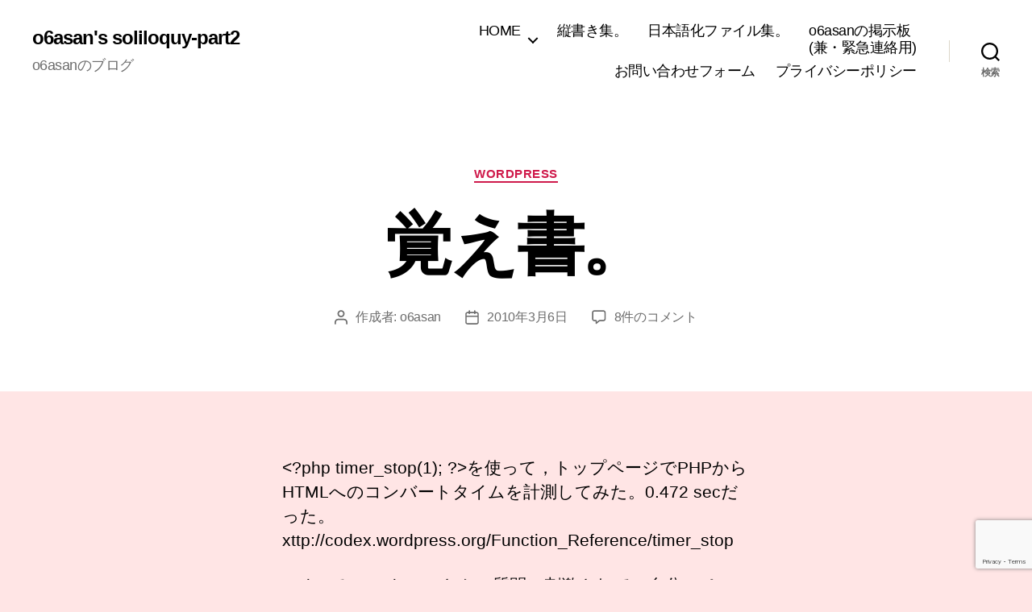

--- FILE ---
content_type: text/html; charset=UTF-8
request_url: https://ja.o6asan.com/2010/03/06/%E8%A6%9A%E3%81%88%E6%9B%B8%E3%80%82/
body_size: 19877
content:
<!DOCTYPE html>

<html class="no-js" lang="ja">

	<head>

		<meta charset="UTF-8">
		<meta name="viewport" content="width=device-width, initial-scale=1.0">

		<link rel="profile" href="https://gmpg.org/xfn/11">

		<title>覚え書。 &#8211; o6asan&#039;s soliloquy-part2</title>
<meta name='robots' content='max-image-preview:large' />
<link rel="amphtml" href="https://ja.o6asan.com/2010/03/06/%e8%a6%9a%e3%81%88%e6%9b%b8%e3%80%82/amp/" /><meta name="generator" content="AMP for WP 1.1.11"/><link rel="alternate" type="application/rss+xml" title="o6asan&#039;s soliloquy-part2 &raquo; フィード" href="https://ja.o6asan.com/feed/" />
<link rel="alternate" type="application/rss+xml" title="o6asan&#039;s soliloquy-part2 &raquo; コメントフィード" href="https://ja.o6asan.com/comments/feed/" />
<link rel="alternate" type="application/rss+xml" title="o6asan&#039;s soliloquy-part2 &raquo; 覚え書。 のコメントのフィード" href="https://ja.o6asan.com/2010/03/06/%e8%a6%9a%e3%81%88%e6%9b%b8%e3%80%82/feed/" />
<link rel="alternate" title="oEmbed (JSON)" type="application/json+oembed" href="https://ja.o6asan.com/wp-json/oembed/1.0/embed?url=https%3A%2F%2Fja.o6asan.com%2F2010%2F03%2F06%2F%25e8%25a6%259a%25e3%2581%2588%25e6%259b%25b8%25e3%2580%2582%2F" />
<link rel="alternate" title="oEmbed (XML)" type="text/xml+oembed" href="https://ja.o6asan.com/wp-json/oembed/1.0/embed?url=https%3A%2F%2Fja.o6asan.com%2F2010%2F03%2F06%2F%25e8%25a6%259a%25e3%2581%2588%25e6%259b%25b8%25e3%2580%2582%2F&#038;format=xml" />
<style id='wp-img-auto-sizes-contain-inline-css'>
img:is([sizes=auto i],[sizes^="auto," i]){contain-intrinsic-size:3000px 1500px}
/*# sourceURL=wp-img-auto-sizes-contain-inline-css */
</style>
<style id='wp-emoji-styles-inline-css'>

	img.wp-smiley, img.emoji {
		display: inline !important;
		border: none !important;
		box-shadow: none !important;
		height: 1em !important;
		width: 1em !important;
		margin: 0 0.07em !important;
		vertical-align: -0.1em !important;
		background: none !important;
		padding: 0 !important;
	}
/*# sourceURL=wp-emoji-styles-inline-css */
</style>
<style id='wp-block-library-inline-css'>
:root{--wp-block-synced-color:#7a00df;--wp-block-synced-color--rgb:122,0,223;--wp-bound-block-color:var(--wp-block-synced-color);--wp-editor-canvas-background:#ddd;--wp-admin-theme-color:#007cba;--wp-admin-theme-color--rgb:0,124,186;--wp-admin-theme-color-darker-10:#006ba1;--wp-admin-theme-color-darker-10--rgb:0,107,160.5;--wp-admin-theme-color-darker-20:#005a87;--wp-admin-theme-color-darker-20--rgb:0,90,135;--wp-admin-border-width-focus:2px}@media (min-resolution:192dpi){:root{--wp-admin-border-width-focus:1.5px}}.wp-element-button{cursor:pointer}:root .has-very-light-gray-background-color{background-color:#eee}:root .has-very-dark-gray-background-color{background-color:#313131}:root .has-very-light-gray-color{color:#eee}:root .has-very-dark-gray-color{color:#313131}:root .has-vivid-green-cyan-to-vivid-cyan-blue-gradient-background{background:linear-gradient(135deg,#00d084,#0693e3)}:root .has-purple-crush-gradient-background{background:linear-gradient(135deg,#34e2e4,#4721fb 50%,#ab1dfe)}:root .has-hazy-dawn-gradient-background{background:linear-gradient(135deg,#faaca8,#dad0ec)}:root .has-subdued-olive-gradient-background{background:linear-gradient(135deg,#fafae1,#67a671)}:root .has-atomic-cream-gradient-background{background:linear-gradient(135deg,#fdd79a,#004a59)}:root .has-nightshade-gradient-background{background:linear-gradient(135deg,#330968,#31cdcf)}:root .has-midnight-gradient-background{background:linear-gradient(135deg,#020381,#2874fc)}:root{--wp--preset--font-size--normal:16px;--wp--preset--font-size--huge:42px}.has-regular-font-size{font-size:1em}.has-larger-font-size{font-size:2.625em}.has-normal-font-size{font-size:var(--wp--preset--font-size--normal)}.has-huge-font-size{font-size:var(--wp--preset--font-size--huge)}.has-text-align-center{text-align:center}.has-text-align-left{text-align:left}.has-text-align-right{text-align:right}.has-fit-text{white-space:nowrap!important}#end-resizable-editor-section{display:none}.aligncenter{clear:both}.items-justified-left{justify-content:flex-start}.items-justified-center{justify-content:center}.items-justified-right{justify-content:flex-end}.items-justified-space-between{justify-content:space-between}.screen-reader-text{border:0;clip-path:inset(50%);height:1px;margin:-1px;overflow:hidden;padding:0;position:absolute;width:1px;word-wrap:normal!important}.screen-reader-text:focus{background-color:#ddd;clip-path:none;color:#444;display:block;font-size:1em;height:auto;left:5px;line-height:normal;padding:15px 23px 14px;text-decoration:none;top:5px;width:auto;z-index:100000}html :where(.has-border-color){border-style:solid}html :where([style*=border-top-color]){border-top-style:solid}html :where([style*=border-right-color]){border-right-style:solid}html :where([style*=border-bottom-color]){border-bottom-style:solid}html :where([style*=border-left-color]){border-left-style:solid}html :where([style*=border-width]){border-style:solid}html :where([style*=border-top-width]){border-top-style:solid}html :where([style*=border-right-width]){border-right-style:solid}html :where([style*=border-bottom-width]){border-bottom-style:solid}html :where([style*=border-left-width]){border-left-style:solid}html :where(img[class*=wp-image-]){height:auto;max-width:100%}:where(figure){margin:0 0 1em}html :where(.is-position-sticky){--wp-admin--admin-bar--position-offset:var(--wp-admin--admin-bar--height,0px)}@media screen and (max-width:600px){html :where(.is-position-sticky){--wp-admin--admin-bar--position-offset:0px}}

/*# sourceURL=wp-block-library-inline-css */
</style><style id='global-styles-inline-css'>
:root{--wp--preset--aspect-ratio--square: 1;--wp--preset--aspect-ratio--4-3: 4/3;--wp--preset--aspect-ratio--3-4: 3/4;--wp--preset--aspect-ratio--3-2: 3/2;--wp--preset--aspect-ratio--2-3: 2/3;--wp--preset--aspect-ratio--16-9: 16/9;--wp--preset--aspect-ratio--9-16: 9/16;--wp--preset--color--black: #000000;--wp--preset--color--cyan-bluish-gray: #abb8c3;--wp--preset--color--white: #ffffff;--wp--preset--color--pale-pink: #f78da7;--wp--preset--color--vivid-red: #cf2e2e;--wp--preset--color--luminous-vivid-orange: #ff6900;--wp--preset--color--luminous-vivid-amber: #fcb900;--wp--preset--color--light-green-cyan: #7bdcb5;--wp--preset--color--vivid-green-cyan: #00d084;--wp--preset--color--pale-cyan-blue: #8ed1fc;--wp--preset--color--vivid-cyan-blue: #0693e3;--wp--preset--color--vivid-purple: #9b51e0;--wp--preset--color--accent: #cf1a4b;--wp--preset--color--primary: #000000;--wp--preset--color--secondary: #ac3939;--wp--preset--color--subtle-background: #f7b9b9;--wp--preset--color--background: #ffe5e5;--wp--preset--gradient--vivid-cyan-blue-to-vivid-purple: linear-gradient(135deg,rgb(6,147,227) 0%,rgb(155,81,224) 100%);--wp--preset--gradient--light-green-cyan-to-vivid-green-cyan: linear-gradient(135deg,rgb(122,220,180) 0%,rgb(0,208,130) 100%);--wp--preset--gradient--luminous-vivid-amber-to-luminous-vivid-orange: linear-gradient(135deg,rgb(252,185,0) 0%,rgb(255,105,0) 100%);--wp--preset--gradient--luminous-vivid-orange-to-vivid-red: linear-gradient(135deg,rgb(255,105,0) 0%,rgb(207,46,46) 100%);--wp--preset--gradient--very-light-gray-to-cyan-bluish-gray: linear-gradient(135deg,rgb(238,238,238) 0%,rgb(169,184,195) 100%);--wp--preset--gradient--cool-to-warm-spectrum: linear-gradient(135deg,rgb(74,234,220) 0%,rgb(151,120,209) 20%,rgb(207,42,186) 40%,rgb(238,44,130) 60%,rgb(251,105,98) 80%,rgb(254,248,76) 100%);--wp--preset--gradient--blush-light-purple: linear-gradient(135deg,rgb(255,206,236) 0%,rgb(152,150,240) 100%);--wp--preset--gradient--blush-bordeaux: linear-gradient(135deg,rgb(254,205,165) 0%,rgb(254,45,45) 50%,rgb(107,0,62) 100%);--wp--preset--gradient--luminous-dusk: linear-gradient(135deg,rgb(255,203,112) 0%,rgb(199,81,192) 50%,rgb(65,88,208) 100%);--wp--preset--gradient--pale-ocean: linear-gradient(135deg,rgb(255,245,203) 0%,rgb(182,227,212) 50%,rgb(51,167,181) 100%);--wp--preset--gradient--electric-grass: linear-gradient(135deg,rgb(202,248,128) 0%,rgb(113,206,126) 100%);--wp--preset--gradient--midnight: linear-gradient(135deg,rgb(2,3,129) 0%,rgb(40,116,252) 100%);--wp--preset--font-size--small: 18px;--wp--preset--font-size--medium: 20px;--wp--preset--font-size--large: 26.25px;--wp--preset--font-size--x-large: 42px;--wp--preset--font-size--normal: 21px;--wp--preset--font-size--larger: 32px;--wp--preset--spacing--20: 0.44rem;--wp--preset--spacing--30: 0.67rem;--wp--preset--spacing--40: 1rem;--wp--preset--spacing--50: 1.5rem;--wp--preset--spacing--60: 2.25rem;--wp--preset--spacing--70: 3.38rem;--wp--preset--spacing--80: 5.06rem;--wp--preset--shadow--natural: 6px 6px 9px rgba(0, 0, 0, 0.2);--wp--preset--shadow--deep: 12px 12px 50px rgba(0, 0, 0, 0.4);--wp--preset--shadow--sharp: 6px 6px 0px rgba(0, 0, 0, 0.2);--wp--preset--shadow--outlined: 6px 6px 0px -3px rgb(255, 255, 255), 6px 6px rgb(0, 0, 0);--wp--preset--shadow--crisp: 6px 6px 0px rgb(0, 0, 0);}:where(.is-layout-flex){gap: 0.5em;}:where(.is-layout-grid){gap: 0.5em;}body .is-layout-flex{display: flex;}.is-layout-flex{flex-wrap: wrap;align-items: center;}.is-layout-flex > :is(*, div){margin: 0;}body .is-layout-grid{display: grid;}.is-layout-grid > :is(*, div){margin: 0;}:where(.wp-block-columns.is-layout-flex){gap: 2em;}:where(.wp-block-columns.is-layout-grid){gap: 2em;}:where(.wp-block-post-template.is-layout-flex){gap: 1.25em;}:where(.wp-block-post-template.is-layout-grid){gap: 1.25em;}.has-black-color{color: var(--wp--preset--color--black) !important;}.has-cyan-bluish-gray-color{color: var(--wp--preset--color--cyan-bluish-gray) !important;}.has-white-color{color: var(--wp--preset--color--white) !important;}.has-pale-pink-color{color: var(--wp--preset--color--pale-pink) !important;}.has-vivid-red-color{color: var(--wp--preset--color--vivid-red) !important;}.has-luminous-vivid-orange-color{color: var(--wp--preset--color--luminous-vivid-orange) !important;}.has-luminous-vivid-amber-color{color: var(--wp--preset--color--luminous-vivid-amber) !important;}.has-light-green-cyan-color{color: var(--wp--preset--color--light-green-cyan) !important;}.has-vivid-green-cyan-color{color: var(--wp--preset--color--vivid-green-cyan) !important;}.has-pale-cyan-blue-color{color: var(--wp--preset--color--pale-cyan-blue) !important;}.has-vivid-cyan-blue-color{color: var(--wp--preset--color--vivid-cyan-blue) !important;}.has-vivid-purple-color{color: var(--wp--preset--color--vivid-purple) !important;}.has-black-background-color{background-color: var(--wp--preset--color--black) !important;}.has-cyan-bluish-gray-background-color{background-color: var(--wp--preset--color--cyan-bluish-gray) !important;}.has-white-background-color{background-color: var(--wp--preset--color--white) !important;}.has-pale-pink-background-color{background-color: var(--wp--preset--color--pale-pink) !important;}.has-vivid-red-background-color{background-color: var(--wp--preset--color--vivid-red) !important;}.has-luminous-vivid-orange-background-color{background-color: var(--wp--preset--color--luminous-vivid-orange) !important;}.has-luminous-vivid-amber-background-color{background-color: var(--wp--preset--color--luminous-vivid-amber) !important;}.has-light-green-cyan-background-color{background-color: var(--wp--preset--color--light-green-cyan) !important;}.has-vivid-green-cyan-background-color{background-color: var(--wp--preset--color--vivid-green-cyan) !important;}.has-pale-cyan-blue-background-color{background-color: var(--wp--preset--color--pale-cyan-blue) !important;}.has-vivid-cyan-blue-background-color{background-color: var(--wp--preset--color--vivid-cyan-blue) !important;}.has-vivid-purple-background-color{background-color: var(--wp--preset--color--vivid-purple) !important;}.has-black-border-color{border-color: var(--wp--preset--color--black) !important;}.has-cyan-bluish-gray-border-color{border-color: var(--wp--preset--color--cyan-bluish-gray) !important;}.has-white-border-color{border-color: var(--wp--preset--color--white) !important;}.has-pale-pink-border-color{border-color: var(--wp--preset--color--pale-pink) !important;}.has-vivid-red-border-color{border-color: var(--wp--preset--color--vivid-red) !important;}.has-luminous-vivid-orange-border-color{border-color: var(--wp--preset--color--luminous-vivid-orange) !important;}.has-luminous-vivid-amber-border-color{border-color: var(--wp--preset--color--luminous-vivid-amber) !important;}.has-light-green-cyan-border-color{border-color: var(--wp--preset--color--light-green-cyan) !important;}.has-vivid-green-cyan-border-color{border-color: var(--wp--preset--color--vivid-green-cyan) !important;}.has-pale-cyan-blue-border-color{border-color: var(--wp--preset--color--pale-cyan-blue) !important;}.has-vivid-cyan-blue-border-color{border-color: var(--wp--preset--color--vivid-cyan-blue) !important;}.has-vivid-purple-border-color{border-color: var(--wp--preset--color--vivid-purple) !important;}.has-vivid-cyan-blue-to-vivid-purple-gradient-background{background: var(--wp--preset--gradient--vivid-cyan-blue-to-vivid-purple) !important;}.has-light-green-cyan-to-vivid-green-cyan-gradient-background{background: var(--wp--preset--gradient--light-green-cyan-to-vivid-green-cyan) !important;}.has-luminous-vivid-amber-to-luminous-vivid-orange-gradient-background{background: var(--wp--preset--gradient--luminous-vivid-amber-to-luminous-vivid-orange) !important;}.has-luminous-vivid-orange-to-vivid-red-gradient-background{background: var(--wp--preset--gradient--luminous-vivid-orange-to-vivid-red) !important;}.has-very-light-gray-to-cyan-bluish-gray-gradient-background{background: var(--wp--preset--gradient--very-light-gray-to-cyan-bluish-gray) !important;}.has-cool-to-warm-spectrum-gradient-background{background: var(--wp--preset--gradient--cool-to-warm-spectrum) !important;}.has-blush-light-purple-gradient-background{background: var(--wp--preset--gradient--blush-light-purple) !important;}.has-blush-bordeaux-gradient-background{background: var(--wp--preset--gradient--blush-bordeaux) !important;}.has-luminous-dusk-gradient-background{background: var(--wp--preset--gradient--luminous-dusk) !important;}.has-pale-ocean-gradient-background{background: var(--wp--preset--gradient--pale-ocean) !important;}.has-electric-grass-gradient-background{background: var(--wp--preset--gradient--electric-grass) !important;}.has-midnight-gradient-background{background: var(--wp--preset--gradient--midnight) !important;}.has-small-font-size{font-size: var(--wp--preset--font-size--small) !important;}.has-medium-font-size{font-size: var(--wp--preset--font-size--medium) !important;}.has-large-font-size{font-size: var(--wp--preset--font-size--large) !important;}.has-x-large-font-size{font-size: var(--wp--preset--font-size--x-large) !important;}
/*# sourceURL=global-styles-inline-css */
</style>

<style id='classic-theme-styles-inline-css'>
/*! This file is auto-generated */
.wp-block-button__link{color:#fff;background-color:#32373c;border-radius:9999px;box-shadow:none;text-decoration:none;padding:calc(.667em + 2px) calc(1.333em + 2px);font-size:1.125em}.wp-block-file__button{background:#32373c;color:#fff;text-decoration:none}
/*# sourceURL=/wp-includes/css/classic-themes.min.css */
</style>
<link rel='stylesheet' id='contact-form-7-css' href='https://ja.o6asan.com/wp-content/plugins/contact-form-7/includes/css/styles.css?ver=6.1.4' media='all' />
<link rel='stylesheet' id='twentytwenty-style-css' href='https://ja.o6asan.com/wp-content/themes/twentytwenty/style.css?ver=3.0' media='all' />
<style id='twentytwenty-style-inline-css'>
.color-accent,.color-accent-hover:hover,.color-accent-hover:focus,:root .has-accent-color,.has-drop-cap:not(:focus):first-letter,.wp-block-button.is-style-outline,a { color: #cf1a4b; }blockquote,.border-color-accent,.border-color-accent-hover:hover,.border-color-accent-hover:focus { border-color: #cf1a4b; }button,.button,.faux-button,.wp-block-button__link,.wp-block-file .wp-block-file__button,input[type="button"],input[type="reset"],input[type="submit"],.bg-accent,.bg-accent-hover:hover,.bg-accent-hover:focus,:root .has-accent-background-color,.comment-reply-link { background-color: #cf1a4b; }.fill-children-accent,.fill-children-accent * { fill: #cf1a4b; }:root .has-background-color,button,.button,.faux-button,.wp-block-button__link,.wp-block-file__button,input[type="button"],input[type="reset"],input[type="submit"],.wp-block-button,.comment-reply-link,.has-background.has-primary-background-color:not(.has-text-color),.has-background.has-primary-background-color *:not(.has-text-color),.has-background.has-accent-background-color:not(.has-text-color),.has-background.has-accent-background-color *:not(.has-text-color) { color: #ffe5e5; }:root .has-background-background-color { background-color: #ffe5e5; }body,.entry-title a,:root .has-primary-color { color: #000000; }:root .has-primary-background-color { background-color: #000000; }cite,figcaption,.wp-caption-text,.post-meta,.entry-content .wp-block-archives li,.entry-content .wp-block-categories li,.entry-content .wp-block-latest-posts li,.wp-block-latest-comments__comment-date,.wp-block-latest-posts__post-date,.wp-block-embed figcaption,.wp-block-image figcaption,.wp-block-pullquote cite,.comment-metadata,.comment-respond .comment-notes,.comment-respond .logged-in-as,.pagination .dots,.entry-content hr:not(.has-background),hr.styled-separator,:root .has-secondary-color { color: #ac3939; }:root .has-secondary-background-color { background-color: #ac3939; }pre,fieldset,input,textarea,table,table *,hr { border-color: #f7b9b9; }caption,code,code,kbd,samp,.wp-block-table.is-style-stripes tbody tr:nth-child(odd),:root .has-subtle-background-background-color { background-color: #f7b9b9; }.wp-block-table.is-style-stripes { border-bottom-color: #f7b9b9; }.wp-block-latest-posts.is-grid li { border-top-color: #f7b9b9; }:root .has-subtle-background-color { color: #f7b9b9; }body:not(.overlay-header) .primary-menu > li > a,body:not(.overlay-header) .primary-menu > li > .icon,.modal-menu a,.footer-menu a, .footer-widgets a:where(:not(.wp-block-button__link)),#site-footer .wp-block-button.is-style-outline,.wp-block-pullquote:before,.singular:not(.overlay-header) .entry-header a,.archive-header a,.header-footer-group .color-accent,.header-footer-group .color-accent-hover:hover { color: #cd2653; }.social-icons a,#site-footer button:not(.toggle),#site-footer .button,#site-footer .faux-button,#site-footer .wp-block-button__link,#site-footer .wp-block-file__button,#site-footer input[type="button"],#site-footer input[type="reset"],#site-footer input[type="submit"] { background-color: #cd2653; }.header-footer-group,body:not(.overlay-header) #site-header .toggle,.menu-modal .toggle { color: #000000; }body:not(.overlay-header) .primary-menu ul { background-color: #000000; }body:not(.overlay-header) .primary-menu > li > ul:after { border-bottom-color: #000000; }body:not(.overlay-header) .primary-menu ul ul:after { border-left-color: #000000; }.site-description,body:not(.overlay-header) .toggle-inner .toggle-text,.widget .post-date,.widget .rss-date,.widget_archive li,.widget_categories li,.widget cite,.widget_pages li,.widget_meta li,.widget_nav_menu li,.powered-by-wordpress,.footer-credits .privacy-policy,.to-the-top,.singular .entry-header .post-meta,.singular:not(.overlay-header) .entry-header .post-meta a { color: #6d6d6d; }.header-footer-group pre,.header-footer-group fieldset,.header-footer-group input,.header-footer-group textarea,.header-footer-group table,.header-footer-group table *,.footer-nav-widgets-wrapper,#site-footer,.menu-modal nav *,.footer-widgets-outer-wrapper,.footer-top { border-color: #dcd7ca; }.header-footer-group table caption,body:not(.overlay-header) .header-inner .toggle-wrapper::before { background-color: #dcd7ca; }
body,input,textarea,button,.button,.faux-button,.faux-button.more-link,.wp-block-button__link,.wp-block-file__button,.has-drop-cap:not(:focus)::first-letter,.entry-content .wp-block-archives,.entry-content .wp-block-categories,.entry-content .wp-block-cover-image,.entry-content .wp-block-cover-image p,.entry-content .wp-block-latest-comments,.entry-content .wp-block-latest-posts,.entry-content .wp-block-pullquote,.entry-content .wp-block-quote.is-large,.entry-content .wp-block-quote.is-style-large,.entry-content .wp-block-archives *,.entry-content .wp-block-categories *,.entry-content .wp-block-latest-posts *,.entry-content .wp-block-latest-comments *,.entry-content,.entry-content h1,.entry-content h2,.entry-content h3,.entry-content h4,.entry-content h5,.entry-content h6,.entry-content p,.entry-content ol,.entry-content ul,.entry-content dl,.entry-content dt,.entry-content cite,.entry-content figcaption,.entry-content table,.entry-content address,.entry-content .wp-caption-text,.entry-content .wp-block-file,.comment-content p,.comment-content ol,.comment-content ul,.comment-content dl,.comment-content dt,.comment-content cite,.comment-content figcaption,.comment-content .wp-caption-text,.widget_text p,.widget_text ol,.widget_text ul,.widget_text dl,.widget_text dt,.widget-content .rssSummary,.widget-content cite,.widget-content figcaption,.widget-content .wp-caption-text { font-family: sans-serif; }
/*# sourceURL=twentytwenty-style-inline-css */
</style>
<link rel='stylesheet' id='twentytwenty-fonts-css' href='https://ja.o6asan.com/wp-content/themes/twentytwenty/assets/css/font-inter.css?ver=3.0' media='all' />
<link rel='stylesheet' id='twentytwenty-print-style-css' href='https://ja.o6asan.com/wp-content/themes/twentytwenty/print.css?ver=3.0' media='print' />
<script src="https://ja.o6asan.com/wp-content/themes/twentytwenty/assets/js/index.js?ver=3.0" id="twentytwenty-js-js" defer data-wp-strategy="defer"></script>
<link rel="https://api.w.org/" href="https://ja.o6asan.com/wp-json/" /><link rel="alternate" title="JSON" type="application/json" href="https://ja.o6asan.com/wp-json/wp/v2/posts/70" /><link rel="EditURI" type="application/rsd+xml" title="RSD" href="https://ja.o6asan.com/xmlrpc.php?rsd" />
<meta name="generator" content="WordPress 6.9" />
<link rel="canonical" href="https://ja.o6asan.com/2010/03/06/%e8%a6%9a%e3%81%88%e6%9b%b8%e3%80%82/" />
<link rel='shortlink' href='https://ja.o6asan.com/?p=70' />
<script>
document.documentElement.className = document.documentElement.className.replace( 'no-js', 'js' );
//# sourceURL=twentytwenty_no_js_class
</script>
<style>.recentcomments a{display:inline !important;padding:0 !important;margin:0 !important;}</style><style id="custom-background-css">
body.custom-background { background-color: #ffe5e5; }
</style>
	<link rel="icon" href="https://ja.o6asan.com/wp-content/uploads/sites/3/cropped-favicon-1-32x32.png" sizes="32x32" />
<link rel="icon" href="https://ja.o6asan.com/wp-content/uploads/sites/3/cropped-favicon-1-192x192.png" sizes="192x192" />
<link rel="apple-touch-icon" href="https://ja.o6asan.com/wp-content/uploads/sites/3/cropped-favicon-1-180x180.png" />
<meta name="msapplication-TileImage" content="https://ja.o6asan.com/wp-content/uploads/sites/3/cropped-favicon-1-270x270.png" />

	</head>

	<body class="wp-singular post-template-default single single-post postid-70 single-format-standard custom-background wp-embed-responsive wp-theme-twentytwenty singular enable-search-modal missing-post-thumbnail has-single-pagination showing-comments show-avatars footer-top-visible">

		<a class="skip-link screen-reader-text" href="#site-content">コンテンツへスキップ</a>
		<header id="site-header" class="header-footer-group">

			<div class="header-inner section-inner">

				<div class="header-titles-wrapper">

					
						<button class="toggle search-toggle mobile-search-toggle" data-toggle-target=".search-modal" data-toggle-body-class="showing-search-modal" data-set-focus=".search-modal .search-field" aria-expanded="false">
							<span class="toggle-inner">
								<span class="toggle-icon">
									<svg class="svg-icon" aria-hidden="true" role="img" focusable="false" xmlns="http://www.w3.org/2000/svg" width="23" height="23" viewBox="0 0 23 23"><path d="M38.710696,48.0601792 L43,52.3494831 L41.3494831,54 L37.0601792,49.710696 C35.2632422,51.1481185 32.9839107,52.0076499 30.5038249,52.0076499 C24.7027226,52.0076499 20,47.3049272 20,41.5038249 C20,35.7027226 24.7027226,31 30.5038249,31 C36.3049272,31 41.0076499,35.7027226 41.0076499,41.5038249 C41.0076499,43.9839107 40.1481185,46.2632422 38.710696,48.0601792 Z M36.3875844,47.1716785 C37.8030221,45.7026647 38.6734666,43.7048964 38.6734666,41.5038249 C38.6734666,36.9918565 35.0157934,33.3341833 30.5038249,33.3341833 C25.9918565,33.3341833 22.3341833,36.9918565 22.3341833,41.5038249 C22.3341833,46.0157934 25.9918565,49.6734666 30.5038249,49.6734666 C32.7048964,49.6734666 34.7026647,48.8030221 36.1716785,47.3875844 C36.2023931,47.347638 36.2360451,47.3092237 36.2726343,47.2726343 C36.3092237,47.2360451 36.347638,47.2023931 36.3875844,47.1716785 Z" transform="translate(-20 -31)" /></svg>								</span>
								<span class="toggle-text">検索</span>
							</span>
						</button><!-- .search-toggle -->

					
					<div class="header-titles">

						<div class="site-title faux-heading"><a href="https://ja.o6asan.com/" rel="home">o6asan&#039;s soliloquy-part2</a></div><div class="site-description">o6asanのブログ</div><!-- .site-description -->
					</div><!-- .header-titles -->

					<button class="toggle nav-toggle mobile-nav-toggle" data-toggle-target=".menu-modal"  data-toggle-body-class="showing-menu-modal" aria-expanded="false" data-set-focus=".close-nav-toggle">
						<span class="toggle-inner">
							<span class="toggle-icon">
								<svg class="svg-icon" aria-hidden="true" role="img" focusable="false" xmlns="http://www.w3.org/2000/svg" width="26" height="7" viewBox="0 0 26 7"><path fill-rule="evenodd" d="M332.5,45 C330.567003,45 329,43.4329966 329,41.5 C329,39.5670034 330.567003,38 332.5,38 C334.432997,38 336,39.5670034 336,41.5 C336,43.4329966 334.432997,45 332.5,45 Z M342,45 C340.067003,45 338.5,43.4329966 338.5,41.5 C338.5,39.5670034 340.067003,38 342,38 C343.932997,38 345.5,39.5670034 345.5,41.5 C345.5,43.4329966 343.932997,45 342,45 Z M351.5,45 C349.567003,45 348,43.4329966 348,41.5 C348,39.5670034 349.567003,38 351.5,38 C353.432997,38 355,39.5670034 355,41.5 C355,43.4329966 353.432997,45 351.5,45 Z" transform="translate(-329 -38)" /></svg>							</span>
							<span class="toggle-text">メニュー</span>
						</span>
					</button><!-- .nav-toggle -->

				</div><!-- .header-titles-wrapper -->

				<div class="header-navigation-wrapper">

					
							<nav class="primary-menu-wrapper" aria-label="水平方向">

								<ul class="primary-menu reset-list-style">

								<li id="menu-item-7468" class="menu-item menu-item-type-custom menu-item-object-custom menu-item-has-children menu-item-7468"><a href="https://o6asan.com">HOME</a><span class="icon"></span>
<ul class="sub-menu">
	<li id="menu-item-7469" class="menu-item menu-item-type-custom menu-item-object-custom menu-item-7469"><a href="https://o6asan.com">本家</a></li>
	<li id="menu-item-7470" class="menu-item menu-item-type-custom menu-item-object-custom menu-item-7470"><a href="https://en.o6asan.com">ブログ（英語）</a></li>
</ul>
</li>
<li id="menu-item-7473" class="menu-item menu-item-type-post_type menu-item-object-page menu-item-7473"><a href="https://ja.o6asan.com/%e7%b8%a6%e6%9b%b8%e3%81%8d%e9%9b%86%e3%80%82/">縦書き集。</a></li>
<li id="menu-item-7474" class="menu-item menu-item-type-post_type menu-item-object-page menu-item-7474"><a href="https://ja.o6asan.com/%e6%97%a5%e6%9c%ac%e8%aa%9e%e5%8c%96%e3%83%95%e3%82%a1%e3%82%a4%e3%83%ab%e9%9b%86%e3%80%82/">日本語化ファイル集。</a></li>
<li id="menu-item-8411" class="menu-item menu-item-type-custom menu-item-object-custom menu-item-8411"><a href="http://o6asanforum2.starfree.jp/">o6asanの掲示板<br>(兼・緊急連絡用)</a></li>
<li id="menu-item-7476" class="menu-item menu-item-type-post_type menu-item-object-page menu-item-7476"><a href="https://ja.o6asan.com/%e3%81%8a%e5%95%8f%e3%81%84%e5%90%88%e3%82%8f%e3%81%9b%e3%83%95%e3%82%a9%e3%83%bc%e3%83%a0/">お問い合わせフォーム</a></li>
<li id="menu-item-14519" class="menu-item menu-item-type-post_type menu-item-object-page menu-item-privacy-policy menu-item-14519"><a rel="privacy-policy" href="https://ja.o6asan.com/%e3%83%97%e3%83%a9%e3%82%a4%e3%83%90%e3%82%b7%e3%83%bc%e3%83%9d%e3%83%aa%e3%82%b7%e3%83%bc/">プライバシーポリシー</a></li>

								</ul>

							</nav><!-- .primary-menu-wrapper -->

						
						<div class="header-toggles hide-no-js">

						
							<div class="toggle-wrapper search-toggle-wrapper">

								<button class="toggle search-toggle desktop-search-toggle" data-toggle-target=".search-modal" data-toggle-body-class="showing-search-modal" data-set-focus=".search-modal .search-field" aria-expanded="false">
									<span class="toggle-inner">
										<svg class="svg-icon" aria-hidden="true" role="img" focusable="false" xmlns="http://www.w3.org/2000/svg" width="23" height="23" viewBox="0 0 23 23"><path d="M38.710696,48.0601792 L43,52.3494831 L41.3494831,54 L37.0601792,49.710696 C35.2632422,51.1481185 32.9839107,52.0076499 30.5038249,52.0076499 C24.7027226,52.0076499 20,47.3049272 20,41.5038249 C20,35.7027226 24.7027226,31 30.5038249,31 C36.3049272,31 41.0076499,35.7027226 41.0076499,41.5038249 C41.0076499,43.9839107 40.1481185,46.2632422 38.710696,48.0601792 Z M36.3875844,47.1716785 C37.8030221,45.7026647 38.6734666,43.7048964 38.6734666,41.5038249 C38.6734666,36.9918565 35.0157934,33.3341833 30.5038249,33.3341833 C25.9918565,33.3341833 22.3341833,36.9918565 22.3341833,41.5038249 C22.3341833,46.0157934 25.9918565,49.6734666 30.5038249,49.6734666 C32.7048964,49.6734666 34.7026647,48.8030221 36.1716785,47.3875844 C36.2023931,47.347638 36.2360451,47.3092237 36.2726343,47.2726343 C36.3092237,47.2360451 36.347638,47.2023931 36.3875844,47.1716785 Z" transform="translate(-20 -31)" /></svg>										<span class="toggle-text">検索</span>
									</span>
								</button><!-- .search-toggle -->

							</div>

							
						</div><!-- .header-toggles -->
						
				</div><!-- .header-navigation-wrapper -->

			</div><!-- .header-inner -->

			<div class="search-modal cover-modal header-footer-group" data-modal-target-string=".search-modal" role="dialog" aria-modal="true" aria-label="検索">

	<div class="search-modal-inner modal-inner">

		<div class="section-inner">

			<form role="search" aria-label="検索対象:" method="get" class="search-form" action="https://ja.o6asan.com/">
	<label for="search-form-1">
		<span class="screen-reader-text">
			検索対象:		</span>
		<input type="search" id="search-form-1" class="search-field" placeholder="検索&hellip;" value="" name="s" />
	</label>
	<input type="submit" class="search-submit" value="検索" />
</form>

			<button class="toggle search-untoggle close-search-toggle fill-children-current-color" data-toggle-target=".search-modal" data-toggle-body-class="showing-search-modal" data-set-focus=".search-modal .search-field">
				<span class="screen-reader-text">
					検索を閉じる				</span>
				<svg class="svg-icon" aria-hidden="true" role="img" focusable="false" xmlns="http://www.w3.org/2000/svg" width="16" height="16" viewBox="0 0 16 16"><polygon fill="" fill-rule="evenodd" points="6.852 7.649 .399 1.195 1.445 .149 7.899 6.602 14.352 .149 15.399 1.195 8.945 7.649 15.399 14.102 14.352 15.149 7.899 8.695 1.445 15.149 .399 14.102" /></svg>			</button><!-- .search-toggle -->

		</div><!-- .section-inner -->

	</div><!-- .search-modal-inner -->

</div><!-- .menu-modal -->

		</header><!-- #site-header -->

		
<div class="menu-modal cover-modal header-footer-group" data-modal-target-string=".menu-modal">

	<div class="menu-modal-inner modal-inner">

		<div class="menu-wrapper section-inner">

			<div class="menu-top">

				<button class="toggle close-nav-toggle fill-children-current-color" data-toggle-target=".menu-modal" data-toggle-body-class="showing-menu-modal" data-set-focus=".menu-modal">
					<span class="toggle-text">メニューを閉じる</span>
					<svg class="svg-icon" aria-hidden="true" role="img" focusable="false" xmlns="http://www.w3.org/2000/svg" width="16" height="16" viewBox="0 0 16 16"><polygon fill="" fill-rule="evenodd" points="6.852 7.649 .399 1.195 1.445 .149 7.899 6.602 14.352 .149 15.399 1.195 8.945 7.649 15.399 14.102 14.352 15.149 7.899 8.695 1.445 15.149 .399 14.102" /></svg>				</button><!-- .nav-toggle -->

				
					<nav class="mobile-menu" aria-label="モバイル">

						<ul class="modal-menu reset-list-style">

						<li class="menu-item menu-item-type-custom menu-item-object-custom menu-item-has-children menu-item-7468"><div class="ancestor-wrapper"><a href="https://o6asan.com">HOME</a><button class="toggle sub-menu-toggle fill-children-current-color" data-toggle-target=".menu-modal .menu-item-7468 > .sub-menu" data-toggle-type="slidetoggle" data-toggle-duration="250" aria-expanded="false"><span class="screen-reader-text">サブメニューを表示</span><svg class="svg-icon" aria-hidden="true" role="img" focusable="false" xmlns="http://www.w3.org/2000/svg" width="20" height="12" viewBox="0 0 20 12"><polygon fill="" fill-rule="evenodd" points="1319.899 365.778 1327.678 358 1329.799 360.121 1319.899 370.021 1310 360.121 1312.121 358" transform="translate(-1310 -358)" /></svg></button></div><!-- .ancestor-wrapper -->
<ul class="sub-menu">
	<li class="menu-item menu-item-type-custom menu-item-object-custom menu-item-7469"><div class="ancestor-wrapper"><a href="https://o6asan.com">本家</a></div><!-- .ancestor-wrapper --></li>
	<li class="menu-item menu-item-type-custom menu-item-object-custom menu-item-7470"><div class="ancestor-wrapper"><a href="https://en.o6asan.com">ブログ（英語）</a></div><!-- .ancestor-wrapper --></li>
</ul>
</li>
<li class="menu-item menu-item-type-post_type menu-item-object-page menu-item-7473"><div class="ancestor-wrapper"><a href="https://ja.o6asan.com/%e7%b8%a6%e6%9b%b8%e3%81%8d%e9%9b%86%e3%80%82/">縦書き集。</a></div><!-- .ancestor-wrapper --></li>
<li class="menu-item menu-item-type-post_type menu-item-object-page menu-item-7474"><div class="ancestor-wrapper"><a href="https://ja.o6asan.com/%e6%97%a5%e6%9c%ac%e8%aa%9e%e5%8c%96%e3%83%95%e3%82%a1%e3%82%a4%e3%83%ab%e9%9b%86%e3%80%82/">日本語化ファイル集。</a></div><!-- .ancestor-wrapper --></li>
<li class="menu-item menu-item-type-custom menu-item-object-custom menu-item-8411"><div class="ancestor-wrapper"><a href="http://o6asanforum2.starfree.jp/">o6asanの掲示板<br>(兼・緊急連絡用)</a></div><!-- .ancestor-wrapper --></li>
<li class="menu-item menu-item-type-post_type menu-item-object-page menu-item-7476"><div class="ancestor-wrapper"><a href="https://ja.o6asan.com/%e3%81%8a%e5%95%8f%e3%81%84%e5%90%88%e3%82%8f%e3%81%9b%e3%83%95%e3%82%a9%e3%83%bc%e3%83%a0/">お問い合わせフォーム</a></div><!-- .ancestor-wrapper --></li>
<li class="menu-item menu-item-type-post_type menu-item-object-page menu-item-privacy-policy menu-item-14519"><div class="ancestor-wrapper"><a rel="privacy-policy" href="https://ja.o6asan.com/%e3%83%97%e3%83%a9%e3%82%a4%e3%83%90%e3%82%b7%e3%83%bc%e3%83%9d%e3%83%aa%e3%82%b7%e3%83%bc/">プライバシーポリシー</a></div><!-- .ancestor-wrapper --></li>

						</ul>

					</nav>

					
			</div><!-- .menu-top -->

			<div class="menu-bottom">

				
			</div><!-- .menu-bottom -->

		</div><!-- .menu-wrapper -->

	</div><!-- .menu-modal-inner -->

</div><!-- .menu-modal -->

<main id="site-content">

	
<article class="post-70 post type-post status-publish format-standard hentry category-wordpress tag-cms tag-plugin tag-49" id="post-70">

	
<header class="entry-header has-text-align-center header-footer-group">

	<div class="entry-header-inner section-inner medium">

		
			<div class="entry-categories">
				<span class="screen-reader-text">
					カテゴリー				</span>
				<div class="entry-categories-inner">
					<a href="https://ja.o6asan.com/category/wordpress/" rel="category tag">WordPress</a>				</div><!-- .entry-categories-inner -->
			</div><!-- .entry-categories -->

			<h1 class="entry-title">覚え書。</h1>
		<div class="post-meta-wrapper post-meta-single post-meta-single-top">

			<ul class="post-meta">

									<li class="post-author meta-wrapper">
						<span class="meta-icon">
							<span class="screen-reader-text">
								投稿者							</span>
							<svg class="svg-icon" aria-hidden="true" role="img" focusable="false" xmlns="http://www.w3.org/2000/svg" width="18" height="20" viewBox="0 0 18 20"><path fill="" d="M18,19 C18,19.5522847 17.5522847,20 17,20 C16.4477153,20 16,19.5522847 16,19 L16,17 C16,15.3431458 14.6568542,14 13,14 L5,14 C3.34314575,14 2,15.3431458 2,17 L2,19 C2,19.5522847 1.55228475,20 1,20 C0.44771525,20 0,19.5522847 0,19 L0,17 C0,14.2385763 2.23857625,12 5,12 L13,12 C15.7614237,12 18,14.2385763 18,17 L18,19 Z M9,10 C6.23857625,10 4,7.76142375 4,5 C4,2.23857625 6.23857625,0 9,0 C11.7614237,0 14,2.23857625 14,5 C14,7.76142375 11.7614237,10 9,10 Z M9,8 C10.6568542,8 12,6.65685425 12,5 C12,3.34314575 10.6568542,2 9,2 C7.34314575,2 6,3.34314575 6,5 C6,6.65685425 7.34314575,8 9,8 Z" /></svg>						</span>
						<span class="meta-text">
							作成者: <a href="https://ja.o6asan.com/author/fukube/">o6asan</a>						</span>
					</li>
										<li class="post-date meta-wrapper">
						<span class="meta-icon">
							<span class="screen-reader-text">
								投稿日							</span>
							<svg class="svg-icon" aria-hidden="true" role="img" focusable="false" xmlns="http://www.w3.org/2000/svg" width="18" height="19" viewBox="0 0 18 19"><path fill="" d="M4.60069444,4.09375 L3.25,4.09375 C2.47334957,4.09375 1.84375,4.72334957 1.84375,5.5 L1.84375,7.26736111 L16.15625,7.26736111 L16.15625,5.5 C16.15625,4.72334957 15.5266504,4.09375 14.75,4.09375 L13.3993056,4.09375 L13.3993056,4.55555556 C13.3993056,5.02154581 13.0215458,5.39930556 12.5555556,5.39930556 C12.0895653,5.39930556 11.7118056,5.02154581 11.7118056,4.55555556 L11.7118056,4.09375 L6.28819444,4.09375 L6.28819444,4.55555556 C6.28819444,5.02154581 5.9104347,5.39930556 5.44444444,5.39930556 C4.97845419,5.39930556 4.60069444,5.02154581 4.60069444,4.55555556 L4.60069444,4.09375 Z M6.28819444,2.40625 L11.7118056,2.40625 L11.7118056,1 C11.7118056,0.534009742 12.0895653,0.15625 12.5555556,0.15625 C13.0215458,0.15625 13.3993056,0.534009742 13.3993056,1 L13.3993056,2.40625 L14.75,2.40625 C16.4586309,2.40625 17.84375,3.79136906 17.84375,5.5 L17.84375,15.875 C17.84375,17.5836309 16.4586309,18.96875 14.75,18.96875 L3.25,18.96875 C1.54136906,18.96875 0.15625,17.5836309 0.15625,15.875 L0.15625,5.5 C0.15625,3.79136906 1.54136906,2.40625 3.25,2.40625 L4.60069444,2.40625 L4.60069444,1 C4.60069444,0.534009742 4.97845419,0.15625 5.44444444,0.15625 C5.9104347,0.15625 6.28819444,0.534009742 6.28819444,1 L6.28819444,2.40625 Z M1.84375,8.95486111 L1.84375,15.875 C1.84375,16.6516504 2.47334957,17.28125 3.25,17.28125 L14.75,17.28125 C15.5266504,17.28125 16.15625,16.6516504 16.15625,15.875 L16.15625,8.95486111 L1.84375,8.95486111 Z" /></svg>						</span>
						<span class="meta-text">
							<a href="https://ja.o6asan.com/2010/03/06/%e8%a6%9a%e3%81%88%e6%9b%b8%e3%80%82/">2010年3月6日</a>
						</span>
					</li>
										<li class="post-comment-link meta-wrapper">
						<span class="meta-icon">
							<svg class="svg-icon" aria-hidden="true" role="img" focusable="false" xmlns="http://www.w3.org/2000/svg" width="19" height="19" viewBox="0 0 19 19"><path d="M9.43016863,13.2235931 C9.58624731,13.094699 9.7823475,13.0241935 9.98476849,13.0241935 L15.0564516,13.0241935 C15.8581553,13.0241935 16.5080645,12.3742843 16.5080645,11.5725806 L16.5080645,3.44354839 C16.5080645,2.64184472 15.8581553,1.99193548 15.0564516,1.99193548 L3.44354839,1.99193548 C2.64184472,1.99193548 1.99193548,2.64184472 1.99193548,3.44354839 L1.99193548,11.5725806 C1.99193548,12.3742843 2.64184472,13.0241935 3.44354839,13.0241935 L5.76612903,13.0241935 C6.24715123,13.0241935 6.63709677,13.4141391 6.63709677,13.8951613 L6.63709677,15.5301903 L9.43016863,13.2235931 Z M3.44354839,14.766129 C1.67980032,14.766129 0.25,13.3363287 0.25,11.5725806 L0.25,3.44354839 C0.25,1.67980032 1.67980032,0.25 3.44354839,0.25 L15.0564516,0.25 C16.8201997,0.25 18.25,1.67980032 18.25,3.44354839 L18.25,11.5725806 C18.25,13.3363287 16.8201997,14.766129 15.0564516,14.766129 L10.2979143,14.766129 L6.32072889,18.0506004 C5.75274472,18.5196577 4.89516129,18.1156602 4.89516129,17.3790323 L4.89516129,14.766129 L3.44354839,14.766129 Z" /></svg>						</span>
						<span class="meta-text">
							<a href="https://ja.o6asan.com/2010/03/06/%e8%a6%9a%e3%81%88%e6%9b%b8%e3%80%82/#comments"><span class="screen-reader-text">覚え書。 への</span>8件のコメント</a>						</span>
					</li>
					
			</ul><!-- .post-meta -->

		</div><!-- .post-meta-wrapper -->

		
	</div><!-- .entry-header-inner -->

</header><!-- .entry-header -->

	<div class="post-inner thin ">

		<div class="entry-content">

			<p>&lt;?php timer_stop(1); ?&gt;を使って，トップページでPHPからHTMLへのコンバートタイムを計測してみた。0.472 secだった。<br />
xttp://codex.wordpress.org/Function_Reference/timer_stop</p>
<p>Todosでのsugiyamaさんの質問に刺激されて，自分のページからオートでテーマを作ってくれるプラグイン探して見た。<br />
完全にフリーのものは発見できなかったが，ThemesPress」というのが近いようだ。<br />
xttp://www.themespress.com/index.php</p>

		</div><!-- .entry-content -->

	</div><!-- .post-inner -->

	<div class="section-inner">
		
		<div class="post-meta-wrapper post-meta-single post-meta-single-bottom">

			<ul class="post-meta">

									<li class="post-tags meta-wrapper">
						<span class="meta-icon">
							<span class="screen-reader-text">
								タグ							</span>
							<svg class="svg-icon" aria-hidden="true" role="img" focusable="false" xmlns="http://www.w3.org/2000/svg" width="18" height="18" viewBox="0 0 18 18"><path fill="" d="M15.4496399,8.42490555 L8.66109799,1.63636364 L1.63636364,1.63636364 L1.63636364,8.66081885 L8.42522727,15.44178 C8.57869221,15.5954158 8.78693789,15.6817418 9.00409091,15.6817418 C9.22124393,15.6817418 9.42948961,15.5954158 9.58327627,15.4414581 L15.4486339,9.57610048 C15.7651495,9.25692435 15.7649133,8.74206554 15.4496399,8.42490555 Z M16.6084423,10.7304545 L10.7406818,16.59822 C10.280287,17.0591273 9.65554997,17.3181054 9.00409091,17.3181054 C8.35263185,17.3181054 7.72789481,17.0591273 7.26815877,16.5988788 L0.239976954,9.57887876 C0.0863319284,9.4254126 0,9.21716044 0,9 L0,0.818181818 C0,0.366312477 0.366312477,0 0.818181818,0 L9,0 C9.21699531,0 9.42510306,0.0862010512 9.57854191,0.239639906 L16.6084423,7.26954545 C17.5601275,8.22691012 17.5601275,9.77308988 16.6084423,10.7304545 Z M5,6 C4.44771525,6 4,5.55228475 4,5 C4,4.44771525 4.44771525,4 5,4 C5.55228475,4 6,4.44771525 6,5 C6,5.55228475 5.55228475,6 5,6 Z" /></svg>						</span>
						<span class="meta-text">
							<a href="https://ja.o6asan.com/tag/cms/" rel="tag">CMS</a>, <a href="https://ja.o6asan.com/tag/plugin/" rel="tag">plugin</a>, <a href="https://ja.o6asan.com/tag/%e3%83%86%e3%83%bc%e3%83%9e/" rel="tag">テーマ</a>						</span>
					</li>
					
			</ul><!-- .post-meta -->

		</div><!-- .post-meta-wrapper -->

		
	</div><!-- .section-inner -->

	
	<nav class="pagination-single section-inner" aria-label="投稿">

		<hr class="styled-separator is-style-wide" aria-hidden="true" />

		<div class="pagination-single-inner">

			
				<a class="previous-post" href="https://ja.o6asan.com/2010/03/04/%e6%9c%ac%e5%ae%b6%e3%81%ab%e3%81%94%e7%84%a1%e6%b2%99%e6%b1%b0%e3%80%82/">
					<span class="arrow" aria-hidden="true">&larr;</span>
					<span class="title"><span class="title-inner">本家にご無沙汰。</span></span>
				</a>

				
				<a class="next-post" href="https://ja.o6asan.com/2010/03/07/%e6%9c%ac%e5%ae%b6%e3%81%ab%e5%90%88%e3%82%8f%e3%81%9b%e3%82%8b%e3%80%82/">
					<span class="arrow" aria-hidden="true">&rarr;</span>
						<span class="title"><span class="title-inner">本家に合わせる。</span></span>
				</a>
				
		</div><!-- .pagination-single-inner -->

		<hr class="styled-separator is-style-wide" aria-hidden="true" />

	</nav><!-- .pagination-single -->

	
		<div class="comments-wrapper section-inner">

			
	<div class="comments" id="comments">

		
		<div class="comments-header section-inner small max-percentage">

			<h2 class="comment-reply-title">
			「覚え書。」への8件の返信			</h2><!-- .comments-title -->

		</div><!-- .comments-header -->

		<div class="comments-inner section-inner thin max-percentage">

						<div id="comment-342" class="comment even thread-even depth-1">
				<article id="div-comment-342" class="comment-body">
					<footer class="comment-meta">
						<div class="comment-author vcard">
							<img alt='' src='https://secure.gravatar.com/avatar/92dbc5f60c606f190bd94db23e1cbfcab3141c0526da37643a6f855ace779c85?s=120&#038;r=g' class='avatar avatar-120 photo' height='120' width='120' /><span class="fn">june</span><span class="screen-reader-text says">の発言:</span>						</div><!-- .comment-author -->

						<div class="comment-metadata">
							<a href="https://ja.o6asan.com/2010/03/06/%e8%a6%9a%e3%81%88%e6%9b%b8%e3%80%82/#comment-342"><time datetime="2010-03-06T22:22:15+09:00">2010年3月6日 10:22 PM</time></a>						</div><!-- .comment-metadata -->

					</footer><!-- .comment-meta -->

					<div class="comment-content entry-content">

						<p>こんばんは<br />
昨夜からお書きになっていたtimerが気になりまして（笑）<br />
自分なりに調べましたが、ギブアップ！でした。</p>
<p>ところが、テーマの設定にそれらしきモノを発見、苦襟じゃなくて、クエリ数と所要時間を表示するようです。<br />
ある単ページを表示するのに２３７クエリ、0.923秒、私がお借りしているテーマは初心者に優しいようですが、サーバーには負担が掛かるのかも？と想像しても実態はまったく分かっていません・・・いつもの事ながら、何がなにやら？です。</p>
<p>ついでにと言いますか、お聞きしたいのですが、WP Multibyte Patchは有効にされているのでしょうか？<br />
気づいた変化と言えば、コメントがある際にメールを送るようにしているのですが、そのエンコードが変わったくらいです。<br />
一々UTF-8に変更しなくてもOEで読めるので便利は便利ですが・・・・。</p>

					</div><!-- .comment-content -->

					
						<footer class="comment-footer-meta">

							<span class="comment-reply"><a rel="nofollow" class="comment-reply-link" href="https://ja.o6asan.com/2010/03/06/%e8%a6%9a%e3%81%88%e6%9b%b8%e3%80%82/?replytocom=342#respond" data-commentid="342" data-postid="70" data-belowelement="div-comment-342" data-respondelement="respond" data-replyto="june に返信" aria-label="june に返信">返信</a></span>
						</footer>

						
				</article><!-- .comment-body -->

			</div><!-- #comment-## -->
			<div id="comment-343" class="comment byuser comment-author-fukube bypostauthor odd alt thread-odd thread-alt depth-1">
				<article id="div-comment-343" class="comment-body">
					<footer class="comment-meta">
						<div class="comment-author vcard">
							<img alt='' src='https://secure.gravatar.com/avatar/f517da1e28071c517261374375486d4fb0dd9e6761a98a99f405a410e03ecb56?s=120&#038;r=g' class='avatar avatar-120 photo' height='120' width='120' /><span class="fn">o6asan</span><span class="screen-reader-text says">の発言:</span>						</div><!-- .comment-author -->

						<div class="comment-metadata">
							<a href="https://ja.o6asan.com/2010/03/06/%e8%a6%9a%e3%81%88%e6%9b%b8%e3%80%82/#comment-343"><time datetime="2010-03-06T23:26:55+09:00">2010年3月6日 11:26 PM</time></a>						</div><!-- .comment-metadata -->

					</footer><!-- .comment-meta -->

					<div class="comment-content entry-content">

						<p>こんばんは。</p>
<p>&gt; ある単ページを表示するのに２３７クエリ、0.923秒、</p>
<p>私の場合は，クエリ数は出していませんので，秒だけではサーバには負担が掛かるかどうかは，おそらく分かりません。<br />
ただ，その時点で，サーバ問合せの時間が余計にかかったということで，込み合っていれば当然余計に時間がかかると思います。</p>
<p>&gt; WP Multibyte Patchは有効にされているのでしょうか？</p>
<p>xttp://spreadsheets.google.com/pub?key=pmWPhdiErlxR74Iy0Y4OLBA<br />
のページに書いてあったので，入れてはいましたが，何に役にたっているのか全く分かりませんでした。</p>
<p>&gt; 一々UTF-8に変更しなくてもOEで読めるので便利は便利ですが・・・・。</p>
<p>あー，そういうところに役にたっているのですね。我が家のメーラは，その辺文句を言いませんので気づきませんでした。</p>
<p>追記：<br />
あのあと，クエリ数も測ってみました。29回 0.499秒<br />
えー，えらく少ないんですが，使っている関数が違うのかな？<br />
ページのロードなら，時間帯とかでも違うだろうけど。<br />
因みに使った関数はです。</p>
<p>追記２：<br />
関数を入れる場所に問題があるのかな。</p>

					</div><!-- .comment-content -->

					
						<footer class="comment-footer-meta">

							<span class="comment-reply"><a rel="nofollow" class="comment-reply-link" href="https://ja.o6asan.com/2010/03/06/%e8%a6%9a%e3%81%88%e6%9b%b8%e3%80%82/?replytocom=343#respond" data-commentid="343" data-postid="70" data-belowelement="div-comment-343" data-respondelement="respond" data-replyto="o6asan に返信" aria-label="o6asan に返信">返信</a></span><span class="by-post-author">投稿者より</span>
						</footer>

						
				</article><!-- .comment-body -->

			</div><!-- #comment-## -->
			<div id="comment-344" class="comment even thread-even depth-1">
				<article id="div-comment-344" class="comment-body">
					<footer class="comment-meta">
						<div class="comment-author vcard">
							<img alt='' src='https://secure.gravatar.com/avatar/92dbc5f60c606f190bd94db23e1cbfcab3141c0526da37643a6f855ace779c85?s=120&#038;r=g' class='avatar avatar-120 photo' height='120' width='120' /><span class="fn">june</span><span class="screen-reader-text says">の発言:</span>						</div><!-- .comment-author -->

						<div class="comment-metadata">
							<a href="https://ja.o6asan.com/2010/03/06/%e8%a6%9a%e3%81%88%e6%9b%b8%e3%80%82/#comment-344"><time datetime="2010-03-07T09:34:55+09:00">2010年3月7日 9:34 AM</time></a>						</div><!-- .comment-metadata -->

					</footer><!-- .comment-meta -->

					<div class="comment-content entry-content">

						<p>おはようございます<br />
私は関数などまったく分かりませんので書いてあるのをコピーしました。<br />
num_queries; ?&gt;</p>
<p>場所はテーマ内のfooterに有りました。</p>
<p>クエリ数なんですが、atahualpaはものすごく多いようです。</p>
<p>＊ttp://blog.9999ch.com/entry/194.html<br />
こちらを見せて頂くとそう感じます・・・・・。<br />
デフォルトで２１回、１０倍以上です、何をそんなにやっているのやら？？？？</p>

					</div><!-- .comment-content -->

					
						<footer class="comment-footer-meta">

							<span class="comment-reply"><a rel="nofollow" class="comment-reply-link" href="https://ja.o6asan.com/2010/03/06/%e8%a6%9a%e3%81%88%e6%9b%b8%e3%80%82/?replytocom=344#respond" data-commentid="344" data-postid="70" data-belowelement="div-comment-344" data-respondelement="respond" data-replyto="june に返信" aria-label="june に返信">返信</a></span>
						</footer>

						
				</article><!-- .comment-body -->

			</div><!-- #comment-## -->
			<div id="comment-345" class="comment odd alt thread-odd thread-alt depth-1">
				<article id="div-comment-345" class="comment-body">
					<footer class="comment-meta">
						<div class="comment-author vcard">
							<img alt='' src='https://secure.gravatar.com/avatar/92dbc5f60c606f190bd94db23e1cbfcab3141c0526da37643a6f855ace779c85?s=120&#038;r=g' class='avatar avatar-120 photo' height='120' width='120' loading='lazy' /><span class="fn">june</span><span class="screen-reader-text says">の発言:</span>						</div><!-- .comment-author -->

						<div class="comment-metadata">
							<a href="https://ja.o6asan.com/2010/03/06/%e8%a6%9a%e3%81%88%e6%9b%b8%e3%80%82/#comment-345"><time datetime="2010-03-07T09:38:37+09:00">2010年3月7日 9:38 AM</time></a>						</div><!-- .comment-metadata -->

					</footer><!-- .comment-meta -->

					<div class="comment-content entry-content">

						<p>すみません<br />
貼り付けたコードが大部分か消えちゃいました・・・・<br />
何故でしょう？</p>

					</div><!-- .comment-content -->

					
						<footer class="comment-footer-meta">

							<span class="comment-reply"><a rel="nofollow" class="comment-reply-link" href="https://ja.o6asan.com/2010/03/06/%e8%a6%9a%e3%81%88%e6%9b%b8%e3%80%82/?replytocom=345#respond" data-commentid="345" data-postid="70" data-belowelement="div-comment-345" data-respondelement="respond" data-replyto="june に返信" aria-label="june に返信">返信</a></span>
						</footer>

						
				</article><!-- .comment-body -->

			</div><!-- #comment-## -->
			<div id="comment-346" class="comment byuser comment-author-fukube bypostauthor even thread-even depth-1">
				<article id="div-comment-346" class="comment-body">
					<footer class="comment-meta">
						<div class="comment-author vcard">
							<img alt='' src='https://secure.gravatar.com/avatar/f517da1e28071c517261374375486d4fb0dd9e6761a98a99f405a410e03ecb56?s=120&#038;r=g' class='avatar avatar-120 photo' height='120' width='120' loading='lazy' /><span class="fn">o6asan</span><span class="screen-reader-text says">の発言:</span>						</div><!-- .comment-author -->

						<div class="comment-metadata">
							<a href="https://ja.o6asan.com/2010/03/06/%e8%a6%9a%e3%81%88%e6%9b%b8%e3%80%82/#comment-346"><time datetime="2010-03-07T11:26:40+09:00">2010年3月7日 11:26 AM</time></a>						</div><!-- .comment-metadata -->

					</footer><!-- .comment-meta -->

					<div class="comment-content entry-content">

						<p>こんにちは。<br />
&gt; 場所はテーマ内のfooterに有りました。<br />
footerのbodyタグの直前に入れましたから，問題ないですね。このpiano-blackのトップページではクエリ数41でした。</p>
<p>&gt; 貼り付けたコードが大部分か消えちゃいました・・・・<br />
コードは部分的に記入不能のようです。HTMLタグを使用不能にしているのでそのせいかもしれません。面倒ですが，２バイト文字(全角)にして記入してください。</p>
<p>編集機能が使えなかったようですが，これは昨日テンプレートをいじり回したときに削ったどれかに絡んでいるようです。テーマを変えたら，戻りました。</p>

					</div><!-- .comment-content -->

					
						<footer class="comment-footer-meta">

							<span class="comment-reply"><a rel="nofollow" class="comment-reply-link" href="https://ja.o6asan.com/2010/03/06/%e8%a6%9a%e3%81%88%e6%9b%b8%e3%80%82/?replytocom=346#respond" data-commentid="346" data-postid="70" data-belowelement="div-comment-346" data-respondelement="respond" data-replyto="o6asan に返信" aria-label="o6asan に返信">返信</a></span><span class="by-post-author">投稿者より</span>
						</footer>

						
				</article><!-- .comment-body -->

			</div><!-- #comment-## -->
			<div id="comment-347" class="comment byuser comment-author-fukube bypostauthor odd alt thread-odd thread-alt depth-1">
				<article id="div-comment-347" class="comment-body">
					<footer class="comment-meta">
						<div class="comment-author vcard">
							<img alt='' src='https://secure.gravatar.com/avatar/f517da1e28071c517261374375486d4fb0dd9e6761a98a99f405a410e03ecb56?s=120&#038;r=g' class='avatar avatar-120 photo' height='120' width='120' loading='lazy' /><span class="fn">o6asan</span><span class="screen-reader-text says">の発言:</span>						</div><!-- .comment-author -->

						<div class="comment-metadata">
							<a href="https://ja.o6asan.com/2010/03/06/%e8%a6%9a%e3%81%88%e6%9b%b8%e3%80%82/#comment-347"><time datetime="2010-03-07T13:15:59+09:00">2010年3月7日 1:15 PM</time></a>						</div><!-- .comment-metadata -->

					</footer><!-- .comment-meta -->

					<div class="comment-content entry-content">

						<p>こんにちは。</p>
<p>編集機能が，ようやく，復活しました。<br />
分かってみれば簡単なことで，footer.phpにを入れてクエリ数を調べたのですが，それを消すとき，うっかり，も消してしまったようです。</p>
<p>削除は気をつけなきゃいけません。この関数部分で，WP Ajax Edit Commentsをやっているようです。</p>

					</div><!-- .comment-content -->

					
						<footer class="comment-footer-meta">

							<span class="comment-reply"><a rel="nofollow" class="comment-reply-link" href="https://ja.o6asan.com/2010/03/06/%e8%a6%9a%e3%81%88%e6%9b%b8%e3%80%82/?replytocom=347#respond" data-commentid="347" data-postid="70" data-belowelement="div-comment-347" data-respondelement="respond" data-replyto="o6asan に返信" aria-label="o6asan に返信">返信</a></span><span class="by-post-author">投稿者より</span>
						</footer>

						
				</article><!-- .comment-body -->

			</div><!-- #comment-## -->
			<div id="comment-348" class="comment even thread-even depth-1">
				<article id="div-comment-348" class="comment-body">
					<footer class="comment-meta">
						<div class="comment-author vcard">
							<img alt='' src='https://secure.gravatar.com/avatar/92dbc5f60c606f190bd94db23e1cbfcab3141c0526da37643a6f855ace779c85?s=120&#038;r=g' class='avatar avatar-120 photo' height='120' width='120' loading='lazy' /><span class="fn">june</span><span class="screen-reader-text says">の発言:</span>						</div><!-- .comment-author -->

						<div class="comment-metadata">
							<a href="https://ja.o6asan.com/2010/03/06/%e8%a6%9a%e3%81%88%e6%9b%b8%e3%80%82/#comment-348"><time datetime="2010-03-07T13:43:40+09:00">2010年3月7日 1:43 PM</time></a>						</div><!-- .comment-metadata -->

					</footer><!-- .comment-meta -->

					<div class="comment-content entry-content">

						<p>復活おめでとうございます！</p>
<p>私のくだらない書き込みでご迷惑をおかけしてしまったと<br />
気になっていたんです。</p>
<p>昨夜は、場所を間違ったかな？と思うくらいの変更でしたので、かなりの労力を使われたと思いましたので・・・。</p>
<p>書き込みの消える現象ですが自分で試したところ<br />
＜＞のくくりで良く発生するようです<br />
でもComment-36では表示されていますね、なんでやろ？</p>

					</div><!-- .comment-content -->

					
						<footer class="comment-footer-meta">

							<span class="comment-reply"><a rel="nofollow" class="comment-reply-link" href="https://ja.o6asan.com/2010/03/06/%e8%a6%9a%e3%81%88%e6%9b%b8%e3%80%82/?replytocom=348#respond" data-commentid="348" data-postid="70" data-belowelement="div-comment-348" data-respondelement="respond" data-replyto="june に返信" aria-label="june に返信">返信</a></span>
						</footer>

						
				</article><!-- .comment-body -->

			</div><!-- #comment-## -->
			<div id="comment-349" class="comment byuser comment-author-fukube bypostauthor odd alt thread-odd thread-alt depth-1">
				<article id="div-comment-349" class="comment-body">
					<footer class="comment-meta">
						<div class="comment-author vcard">
							<img alt='' src='https://secure.gravatar.com/avatar/f517da1e28071c517261374375486d4fb0dd9e6761a98a99f405a410e03ecb56?s=120&#038;r=g' class='avatar avatar-120 photo' height='120' width='120' loading='lazy' /><span class="fn">o6asan</span><span class="screen-reader-text says">の発言:</span>						</div><!-- .comment-author -->

						<div class="comment-metadata">
							<a href="https://ja.o6asan.com/2010/03/06/%e8%a6%9a%e3%81%88%e6%9b%b8%e3%80%82/#comment-349"><time datetime="2010-03-07T13:55:49+09:00">2010年3月7日 1:55 PM</time></a>						</div><!-- .comment-metadata -->

					</footer><!-- .comment-meta -->

					<div class="comment-content entry-content">

						<p>すべての並びで反応するわけではないようですね。<br />
エスケープしたらうまく行くとかあるのかなぁ。</p>
<p>&#060;&#063;phpe&#099;ho&#032;&#036;&#119;&#112;&#100;b&#045;&#062;n&#117;m_&#113;u&#101;r&#105;&#101;&#115;;&#032;?&#062;&#060;?&#112;h&#112; &#095;e&#040;&#039; q&#117;eri&#101;&#115;&#046;&#032;&#039;,&#039;atahu&#097;&#108;&#112;&#097;&#8217;&#041;&#059;&#032;?&gt;&#060;?&#112;hp&#032;timer&#095;sto&#112;&#040;1&#041;;&#032;&#063;&gt;&lt;&#063;&#112;&#104;&#112;&#032;_&#101;&#040;&#039;&#032;&#115;eco&#110;d&#115;.&#039;,&#039;at&#097;hua&#108;&#112;&#097;&#039;&#041;&#059; ?&gt;</p>
<p>といいつつ，全文エンティティして張り付けてみました。<br />
さっきは，うまくいかなかったのに。あれっ。</p>

					</div><!-- .comment-content -->

					
						<footer class="comment-footer-meta">

							<span class="comment-reply"><a rel="nofollow" class="comment-reply-link" href="https://ja.o6asan.com/2010/03/06/%e8%a6%9a%e3%81%88%e6%9b%b8%e3%80%82/?replytocom=349#respond" data-commentid="349" data-postid="70" data-belowelement="div-comment-349" data-respondelement="respond" data-replyto="o6asan に返信" aria-label="o6asan に返信">返信</a></span><span class="by-post-author">投稿者より</span>
						</footer>

						
				</article><!-- .comment-body -->

			</div><!-- #comment-## -->

		</div><!-- .comments-inner -->

	</div><!-- comments -->

	<hr class="styled-separator is-style-wide" aria-hidden="true" />	<div id="respond" class="comment-respond">
		<h2 id="reply-title" class="comment-reply-title">コメントを残す <small><a rel="nofollow" id="cancel-comment-reply-link" href="/2010/03/06/%E8%A6%9A%E3%81%88%E6%9B%B8%E3%80%82/#respond" style="display:none;">コメントをキャンセル</a></small></h2><form action="https://ja.o6asan.com/wp-comments-post.php" method="post" id="commentform" class="section-inner thin max-percentage"><p class="comment-notes"><span id="email-notes">メールアドレスが公開されることはありません。</span> <span class="required-field-message"><span class="required">※</span> が付いている欄は必須項目です</span></p><p class="comment-form-comment"><label for="comment">コメント <span class="required">※</span></label> <textarea id="comment" name="comment" cols="45" rows="8" maxlength="65525" required></textarea></p><p class="comment-form-author"><label for="author">名前 <span class="required">※</span></label> <input id="author" name="author" type="text" value="" size="30" maxlength="245" autocomplete="name" required /></p>
<p class="comment-form-email"><label for="email">メール <span class="required">※</span></label> <input id="email" name="email" type="email" value="" size="30" maxlength="100" aria-describedby="email-notes" autocomplete="email" required /></p>
<p class="comment-form-url"><label for="url">サイト</label> <input id="url" name="url" type="url" value="" size="30" maxlength="200" autocomplete="url" /></p>
<p class="comment-form-cookies-consent"><input id="wp-comment-cookies-consent" name="wp-comment-cookies-consent" type="checkbox" value="yes" /> <label for="wp-comment-cookies-consent">次回のコメントで使用するためブラウザーに自分の名前、メールアドレス、サイトを保存する。</label></p>
<p class="form-submit"><input name="submit" type="submit" id="submit" class="submit" value="コメントを送信" /> <input type='hidden' name='comment_post_ID' value='70' id='comment_post_ID' />
<input type='hidden' name='comment_parent' id='comment_parent' value='0' />
</p><p style="display: none;"><input type="hidden" id="akismet_comment_nonce" name="akismet_comment_nonce" value="c4b886eda8" /></p><p style="display: none !important;" class="akismet-fields-container" data-prefix="ak_"><label>&#916;<textarea name="ak_hp_textarea" cols="45" rows="8" maxlength="100"></textarea></label><input type="hidden" id="ak_js_1" name="ak_js" value="4"/><script>document.getElementById( "ak_js_1" ).setAttribute( "value", ( new Date() ).getTime() );</script></p></form>	</div><!-- #respond -->
	
		</div><!-- .comments-wrapper -->

		
</article><!-- .post -->

</main><!-- #site-content -->


	<div class="footer-nav-widgets-wrapper header-footer-group">

		<div class="footer-inner section-inner">

			
			
				<aside class="footer-widgets-outer-wrapper">

					<div class="footer-widgets-wrapper">

						
							<div class="footer-widgets column-one grid-item">
								<div class="widget widget_search"><div class="widget-content"><form role="search"  method="get" class="search-form" action="https://ja.o6asan.com/">
	<label for="search-form-2">
		<span class="screen-reader-text">
			検索対象:		</span>
		<input type="search" id="search-form-2" class="search-field" placeholder="検索&hellip;" value="" name="s" />
	</label>
	<input type="submit" class="search-submit" value="検索" />
</form>
</div></div>
		<div class="widget widget_recent_entries"><div class="widget-content">
		<h2 class="widget-title subheading heading-size-3">最近の投稿</h2><nav aria-label="最近の投稿">
		<ul>
											<li>
					<a href="https://ja.o6asan.com/2025/12/19/%e4%bb%a5%e4%b8%8b%e3%81%ae%e4%bb%b6ssl_stapling_init_cert-no-ocsp-uri-in-certificate-and-no-sslstaplingforceurl-set/">以下の件[ssl_stapling_init_cert: no OCSP URI in certificate and no SSLStaplingForceURL set]</a>
									</li>
											<li>
					<a href="https://ja.o6asan.com/2025/07/22/amazon-%e3%81%ae%e5%bb%89%e4%be%a1-pc-%e3%81%a7-hyper-v-%e3%82%92%e6%9c%89%e5%8a%b9%e3%81%ab%e3%81%97%e3%81%a6-windows-7/">Amazon の廉価 PC で Hyper-V を有効にして Windows 7</a>
									</li>
											<li>
					<a href="https://ja.o6asan.com/2025/07/12/amazon-%e3%81%ae%e5%bb%89%e4%be%a1-pc-%e3%82%92-windows-11-pro-24h2-%e3%81%ab/">Amazon の廉価 PC を Windows 11 PRO 24H2 に</a>
									</li>
											<li>
					<a href="https://ja.o6asan.com/2023/10/31/%e8%b6%85%e6%89%8b%e6%8a%9c%e3%81%8d%e3%80%81%e3%83%ac%e3%83%b3%e3%83%81%e3%83%b3%e3%83%bb%e3%83%9f%e3%82%ad%e3%82%b5%e3%83%bc%e8%8a%8b%e7%be%8a%e7%be%b9%e3%80%82/">超手抜き、レンチン・ミキサー芋羊羹。</a>
									</li>
											<li>
					<a href="https://ja.o6asan.com/2023/02/07/%e3%81%86%e3%83%bc%e3%80%81%e4%b9%85%e3%80%85%e3%81%ab%e3%83%8f%e3%83%9e%e3%81%a3%e3%81%9f%e3%80%82/">うー、久々にハマった。</a>
									</li>
					</ul>

		</nav></div></div><div class="widget widget_recent_comments"><div class="widget-content"><h2 class="widget-title subheading heading-size-3">最近のコメント</h2><nav aria-label="最近のコメント"><ul id="recentcomments"><li class="recentcomments"><a href="https://ja.o6asan.com/2023/10/31/%e8%b6%85%e6%89%8b%e6%8a%9c%e3%81%8d%e3%80%81%e3%83%ac%e3%83%b3%e3%83%81%e3%83%b3%e3%83%bb%e3%83%9f%e3%82%ad%e3%82%b5%e3%83%bc%e8%8a%8b%e7%be%8a%e7%be%b9%e3%80%82/#comment-15227">超手抜き、レンチン・ミキサー芋羊羹。</a> に <span class="comment-author-link"><a href="https://o6asan.com" class="url" rel="ugc external nofollow">o6asan</a></span> より</li><li class="recentcomments"><a href="https://ja.o6asan.com/2023/10/31/%e8%b6%85%e6%89%8b%e6%8a%9c%e3%81%8d%e3%80%81%e3%83%ac%e3%83%b3%e3%83%81%e3%83%b3%e3%83%bb%e3%83%9f%e3%82%ad%e3%82%b5%e3%83%bc%e8%8a%8b%e7%be%8a%e7%be%b9%e3%80%82/#comment-15222">超手抜き、レンチン・ミキサー芋羊羹。</a> に <span class="comment-author-link">june</span> より</li><li class="recentcomments"><a href="https://ja.o6asan.com/2022/02/10/docomo-%e3%81%ae-sc-02h-%e3%80%81-sim-%e3%83%ad%e3%83%83%e3%82%af%e8%a7%a3%e9%99%a4%e3%81%97%e3%81%a6-ymobile-%e3%81%a7%e4%bd%bf%e3%81%86%e3%80%82/#comment-14503">docomo の SC-02H 、 SIM ロック解除して Y!mobile で使う。</a> に <span class="comment-author-link"><a href="https://o6asan.com" class="url" rel="ugc external nofollow">o6asan</a></span> より</li><li class="recentcomments"><a href="https://ja.o6asan.com/2022/02/10/docomo-%e3%81%ae-sc-02h-%e3%80%81-sim-%e3%83%ad%e3%83%83%e3%82%af%e8%a7%a3%e9%99%a4%e3%81%97%e3%81%a6-ymobile-%e3%81%a7%e4%bd%bf%e3%81%86%e3%80%82/#comment-14499">docomo の SC-02H 、 SIM ロック解除して Y!mobile で使う。</a> に <span class="comment-author-link"><a href="http://todos.xsrv.jp/check/check.cgi" class="url" rel="ugc external nofollow">りり</a></span> より</li><li class="recentcomments"><a href="https://ja.o6asan.com/2022/02/10/docomo-%e3%81%ae-sc-02h-%e3%80%81-sim-%e3%83%ad%e3%83%83%e3%82%af%e8%a7%a3%e9%99%a4%e3%81%97%e3%81%a6-ymobile-%e3%81%a7%e4%bd%bf%e3%81%86%e3%80%82/#comment-14498">docomo の SC-02H 、 SIM ロック解除して Y!mobile で使う。</a> に <span class="comment-author-link"><a href="https://o6asan.com" class="url" rel="ugc external nofollow">o6asan</a></span> より</li></ul></nav></div></div>							</div>

						
						
							<div class="footer-widgets column-two grid-item">
								<div class="widget widget_archive"><div class="widget-content"><h2 class="widget-title subheading heading-size-3">アーカイブ</h2>		<label class="screen-reader-text" for="archives-dropdown-2">アーカイブ</label>
		<select id="archives-dropdown-2" name="archive-dropdown">
			
			<option value="">月を選択</option>
				<option value='https://ja.o6asan.com/2025/12/'> 2025年12月 &nbsp;(1)</option>
	<option value='https://ja.o6asan.com/2025/07/'> 2025年7月 &nbsp;(2)</option>
	<option value='https://ja.o6asan.com/2023/10/'> 2023年10月 &nbsp;(1)</option>
	<option value='https://ja.o6asan.com/2023/02/'> 2023年2月 &nbsp;(1)</option>
	<option value='https://ja.o6asan.com/2023/01/'> 2023年1月 &nbsp;(1)</option>
	<option value='https://ja.o6asan.com/2022/02/'> 2022年2月 &nbsp;(1)</option>
	<option value='https://ja.o6asan.com/2021/12/'> 2021年12月 &nbsp;(3)</option>
	<option value='https://ja.o6asan.com/2020/09/'> 2020年9月 &nbsp;(1)</option>
	<option value='https://ja.o6asan.com/2019/11/'> 2019年11月 &nbsp;(2)</option>
	<option value='https://ja.o6asan.com/2019/01/'> 2019年1月 &nbsp;(1)</option>
	<option value='https://ja.o6asan.com/2018/11/'> 2018年11月 &nbsp;(1)</option>
	<option value='https://ja.o6asan.com/2018/10/'> 2018年10月 &nbsp;(2)</option>
	<option value='https://ja.o6asan.com/2018/05/'> 2018年5月 &nbsp;(1)</option>
	<option value='https://ja.o6asan.com/2018/04/'> 2018年4月 &nbsp;(1)</option>
	<option value='https://ja.o6asan.com/2018/03/'> 2018年3月 &nbsp;(4)</option>
	<option value='https://ja.o6asan.com/2018/02/'> 2018年2月 &nbsp;(1)</option>
	<option value='https://ja.o6asan.com/2018/01/'> 2018年1月 &nbsp;(1)</option>
	<option value='https://ja.o6asan.com/2017/12/'> 2017年12月 &nbsp;(1)</option>
	<option value='https://ja.o6asan.com/2017/11/'> 2017年11月 &nbsp;(4)</option>
	<option value='https://ja.o6asan.com/2017/10/'> 2017年10月 &nbsp;(4)</option>
	<option value='https://ja.o6asan.com/2017/09/'> 2017年9月 &nbsp;(2)</option>
	<option value='https://ja.o6asan.com/2017/07/'> 2017年7月 &nbsp;(1)</option>
	<option value='https://ja.o6asan.com/2017/06/'> 2017年6月 &nbsp;(3)</option>
	<option value='https://ja.o6asan.com/2017/05/'> 2017年5月 &nbsp;(5)</option>
	<option value='https://ja.o6asan.com/2017/04/'> 2017年4月 &nbsp;(3)</option>
	<option value='https://ja.o6asan.com/2017/03/'> 2017年3月 &nbsp;(4)</option>
	<option value='https://ja.o6asan.com/2017/02/'> 2017年2月 &nbsp;(2)</option>
	<option value='https://ja.o6asan.com/2017/01/'> 2017年1月 &nbsp;(3)</option>
	<option value='https://ja.o6asan.com/2016/11/'> 2016年11月 &nbsp;(6)</option>
	<option value='https://ja.o6asan.com/2016/10/'> 2016年10月 &nbsp;(2)</option>
	<option value='https://ja.o6asan.com/2016/09/'> 2016年9月 &nbsp;(3)</option>
	<option value='https://ja.o6asan.com/2016/08/'> 2016年8月 &nbsp;(4)</option>
	<option value='https://ja.o6asan.com/2016/07/'> 2016年7月 &nbsp;(4)</option>
	<option value='https://ja.o6asan.com/2016/06/'> 2016年6月 &nbsp;(2)</option>
	<option value='https://ja.o6asan.com/2016/05/'> 2016年5月 &nbsp;(5)</option>
	<option value='https://ja.o6asan.com/2016/04/'> 2016年4月 &nbsp;(3)</option>
	<option value='https://ja.o6asan.com/2016/03/'> 2016年3月 &nbsp;(9)</option>
	<option value='https://ja.o6asan.com/2016/02/'> 2016年2月 &nbsp;(4)</option>
	<option value='https://ja.o6asan.com/2016/01/'> 2016年1月 &nbsp;(6)</option>
	<option value='https://ja.o6asan.com/2015/12/'> 2015年12月 &nbsp;(7)</option>
	<option value='https://ja.o6asan.com/2015/11/'> 2015年11月 &nbsp;(6)</option>
	<option value='https://ja.o6asan.com/2015/10/'> 2015年10月 &nbsp;(6)</option>
	<option value='https://ja.o6asan.com/2015/09/'> 2015年9月 &nbsp;(3)</option>
	<option value='https://ja.o6asan.com/2015/08/'> 2015年8月 &nbsp;(9)</option>
	<option value='https://ja.o6asan.com/2015/07/'> 2015年7月 &nbsp;(4)</option>
	<option value='https://ja.o6asan.com/2015/06/'> 2015年6月 &nbsp;(4)</option>
	<option value='https://ja.o6asan.com/2015/05/'> 2015年5月 &nbsp;(4)</option>
	<option value='https://ja.o6asan.com/2015/04/'> 2015年4月 &nbsp;(5)</option>
	<option value='https://ja.o6asan.com/2015/03/'> 2015年3月 &nbsp;(3)</option>
	<option value='https://ja.o6asan.com/2015/02/'> 2015年2月 &nbsp;(3)</option>
	<option value='https://ja.o6asan.com/2015/01/'> 2015年1月 &nbsp;(4)</option>
	<option value='https://ja.o6asan.com/2014/12/'> 2014年12月 &nbsp;(5)</option>
	<option value='https://ja.o6asan.com/2014/11/'> 2014年11月 &nbsp;(7)</option>
	<option value='https://ja.o6asan.com/2014/10/'> 2014年10月 &nbsp;(10)</option>
	<option value='https://ja.o6asan.com/2014/09/'> 2014年9月 &nbsp;(11)</option>
	<option value='https://ja.o6asan.com/2014/08/'> 2014年8月 &nbsp;(9)</option>
	<option value='https://ja.o6asan.com/2014/07/'> 2014年7月 &nbsp;(10)</option>
	<option value='https://ja.o6asan.com/2014/06/'> 2014年6月 &nbsp;(12)</option>
	<option value='https://ja.o6asan.com/2014/05/'> 2014年5月 &nbsp;(6)</option>
	<option value='https://ja.o6asan.com/2014/04/'> 2014年4月 &nbsp;(15)</option>
	<option value='https://ja.o6asan.com/2014/03/'> 2014年3月 &nbsp;(13)</option>
	<option value='https://ja.o6asan.com/2014/02/'> 2014年2月 &nbsp;(12)</option>
	<option value='https://ja.o6asan.com/2014/01/'> 2014年1月 &nbsp;(8)</option>
	<option value='https://ja.o6asan.com/2013/12/'> 2013年12月 &nbsp;(13)</option>
	<option value='https://ja.o6asan.com/2013/11/'> 2013年11月 &nbsp;(15)</option>
	<option value='https://ja.o6asan.com/2013/10/'> 2013年10月 &nbsp;(10)</option>
	<option value='https://ja.o6asan.com/2013/09/'> 2013年9月 &nbsp;(13)</option>
	<option value='https://ja.o6asan.com/2013/08/'> 2013年8月 &nbsp;(9)</option>
	<option value='https://ja.o6asan.com/2013/07/'> 2013年7月 &nbsp;(8)</option>
	<option value='https://ja.o6asan.com/2013/06/'> 2013年6月 &nbsp;(5)</option>
	<option value='https://ja.o6asan.com/2013/05/'> 2013年5月 &nbsp;(4)</option>
	<option value='https://ja.o6asan.com/2013/04/'> 2013年4月 &nbsp;(5)</option>
	<option value='https://ja.o6asan.com/2013/03/'> 2013年3月 &nbsp;(7)</option>
	<option value='https://ja.o6asan.com/2013/02/'> 2013年2月 &nbsp;(10)</option>
	<option value='https://ja.o6asan.com/2013/01/'> 2013年1月 &nbsp;(10)</option>
	<option value='https://ja.o6asan.com/2012/12/'> 2012年12月 &nbsp;(9)</option>
	<option value='https://ja.o6asan.com/2012/11/'> 2012年11月 &nbsp;(15)</option>
	<option value='https://ja.o6asan.com/2012/10/'> 2012年10月 &nbsp;(10)</option>
	<option value='https://ja.o6asan.com/2012/09/'> 2012年9月 &nbsp;(6)</option>
	<option value='https://ja.o6asan.com/2012/08/'> 2012年8月 &nbsp;(9)</option>
	<option value='https://ja.o6asan.com/2012/07/'> 2012年7月 &nbsp;(10)</option>
	<option value='https://ja.o6asan.com/2012/06/'> 2012年6月 &nbsp;(15)</option>
	<option value='https://ja.o6asan.com/2012/05/'> 2012年5月 &nbsp;(6)</option>
	<option value='https://ja.o6asan.com/2012/04/'> 2012年4月 &nbsp;(9)</option>
	<option value='https://ja.o6asan.com/2012/03/'> 2012年3月 &nbsp;(8)</option>
	<option value='https://ja.o6asan.com/2012/02/'> 2012年2月 &nbsp;(11)</option>
	<option value='https://ja.o6asan.com/2012/01/'> 2012年1月 &nbsp;(8)</option>
	<option value='https://ja.o6asan.com/2011/12/'> 2011年12月 &nbsp;(10)</option>
	<option value='https://ja.o6asan.com/2011/11/'> 2011年11月 &nbsp;(8)</option>
	<option value='https://ja.o6asan.com/2011/10/'> 2011年10月 &nbsp;(7)</option>
	<option value='https://ja.o6asan.com/2011/09/'> 2011年9月 &nbsp;(14)</option>
	<option value='https://ja.o6asan.com/2011/08/'> 2011年8月 &nbsp;(9)</option>
	<option value='https://ja.o6asan.com/2011/07/'> 2011年7月 &nbsp;(12)</option>
	<option value='https://ja.o6asan.com/2011/06/'> 2011年6月 &nbsp;(9)</option>
	<option value='https://ja.o6asan.com/2011/05/'> 2011年5月 &nbsp;(9)</option>
	<option value='https://ja.o6asan.com/2011/04/'> 2011年4月 &nbsp;(13)</option>
	<option value='https://ja.o6asan.com/2011/03/'> 2011年3月 &nbsp;(5)</option>
	<option value='https://ja.o6asan.com/2011/02/'> 2011年2月 &nbsp;(9)</option>
	<option value='https://ja.o6asan.com/2011/01/'> 2011年1月 &nbsp;(6)</option>
	<option value='https://ja.o6asan.com/2010/12/'> 2010年12月 &nbsp;(9)</option>
	<option value='https://ja.o6asan.com/2010/11/'> 2010年11月 &nbsp;(6)</option>
	<option value='https://ja.o6asan.com/2010/10/'> 2010年10月 &nbsp;(10)</option>
	<option value='https://ja.o6asan.com/2010/09/'> 2010年9月 &nbsp;(9)</option>
	<option value='https://ja.o6asan.com/2010/08/'> 2010年8月 &nbsp;(8)</option>
	<option value='https://ja.o6asan.com/2010/07/'> 2010年7月 &nbsp;(4)</option>
	<option value='https://ja.o6asan.com/2010/06/'> 2010年6月 &nbsp;(9)</option>
	<option value='https://ja.o6asan.com/2010/05/'> 2010年5月 &nbsp;(7)</option>
	<option value='https://ja.o6asan.com/2010/04/'> 2010年4月 &nbsp;(7)</option>
	<option value='https://ja.o6asan.com/2010/03/'> 2010年3月 &nbsp;(14)</option>
	<option value='https://ja.o6asan.com/2010/02/'> 2010年2月 &nbsp;(11)</option>

		</select>

			<script>
( ( dropdownId ) => {
	const dropdown = document.getElementById( dropdownId );
	function onSelectChange() {
		setTimeout( () => {
			if ( 'escape' === dropdown.dataset.lastkey ) {
				return;
			}
			if ( dropdown.value ) {
				document.location.href = dropdown.value;
			}
		}, 250 );
	}
	function onKeyUp( event ) {
		if ( 'Escape' === event.key ) {
			dropdown.dataset.lastkey = 'escape';
		} else {
			delete dropdown.dataset.lastkey;
		}
	}
	function onClick() {
		delete dropdown.dataset.lastkey;
	}
	dropdown.addEventListener( 'keyup', onKeyUp );
	dropdown.addEventListener( 'click', onClick );
	dropdown.addEventListener( 'change', onSelectChange );
})( "archives-dropdown-2" );

//# sourceURL=WP_Widget_Archives%3A%3Awidget
</script>
</div></div><div class="widget widget_categories"><div class="widget-content"><h2 class="widget-title subheading heading-size-3">カテゴリー</h2><form action="https://ja.o6asan.com" method="get"><label class="screen-reader-text" for="cat">カテゴリー</label><select  name='cat' id='cat' class='postform'>
	<option value='-1'>カテゴリーを選択</option>
	<option class="level-0" value="3">everyday life&nbsp;&nbsp;(318)</option>
	<option class="level-0" value="30">Linux&nbsp;&nbsp;(41)</option>
	<option class="level-0" value="58">net radio&nbsp;&nbsp;(12)</option>
	<option class="level-0" value="79">PukiWiki&nbsp;&nbsp;(4)</option>
	<option class="level-0" value="31">Vulnerability&nbsp;&nbsp;(39)</option>
	<option class="level-0" value="32">Windows&nbsp;&nbsp;(155)</option>
	<option class="level-0" value="33">WordPress&nbsp;&nbsp;(132)</option>
	<option class="level-0" value="34">XOOPS&nbsp;&nbsp;(6)</option>
</select>
</form><script>
( ( dropdownId ) => {
	const dropdown = document.getElementById( dropdownId );
	function onSelectChange() {
		setTimeout( () => {
			if ( 'escape' === dropdown.dataset.lastkey ) {
				return;
			}
			if ( dropdown.value && parseInt( dropdown.value ) > 0 && dropdown instanceof HTMLSelectElement ) {
				dropdown.parentElement.submit();
			}
		}, 250 );
	}
	function onKeyUp( event ) {
		if ( 'Escape' === event.key ) {
			dropdown.dataset.lastkey = 'escape';
		} else {
			delete dropdown.dataset.lastkey;
		}
	}
	function onClick() {
		delete dropdown.dataset.lastkey;
	}
	dropdown.addEventListener( 'keyup', onKeyUp );
	dropdown.addEventListener( 'click', onClick );
	dropdown.addEventListener( 'change', onSelectChange );
})( "cat" );

//# sourceURL=WP_Widget_Categories%3A%3Awidget
</script>
</div></div><div class="widget widget_tag_cloud"><div class="widget-content"><h2 class="widget-title subheading heading-size-3">タグ</h2><nav aria-label="タグ"><div class="tagcloud"><a href="https://ja.o6asan.com/tag/htaccess/" class="tag-cloud-link tag-link-35 tag-link-position-1" style="font-size: 13.238095238095pt;" aria-label=".htaccess (13個の項目)">.htaccess<span class="tag-link-count"> (13)</span></a>
<a href="https://ja.o6asan.com/tag/pages/" class="tag-cloud-link tag-link-69 tag-link-position-2" style="font-size: 14pt;" aria-label="@pages (16個の項目)">@pages<span class="tag-link-count"> (16)</span></a>
<a href="https://ja.o6asan.com/tag/adsense/" class="tag-cloud-link tag-link-72 tag-link-position-3" style="font-size: 9.7142857142857pt;" aria-label="AdSense (5個の項目)">AdSense<span class="tag-link-count"> (5)</span></a>
<a href="https://ja.o6asan.com/tag/ajax-edit-comments/" class="tag-cloud-link tag-link-59 tag-link-position-4" style="font-size: 11.333333333333pt;" aria-label="Ajax Edit Comments (8個の項目)">Ajax Edit Comments<span class="tag-link-count"> (8)</span></a>
<a href="https://ja.o6asan.com/tag/apache/" class="tag-cloud-link tag-link-66 tag-link-position-5" style="font-size: 18.952380952381pt;" aria-label="Apache (55個の項目)">Apache<span class="tag-link-count"> (55)</span></a>
<a href="https://ja.o6asan.com/tag/centos7/" class="tag-cloud-link tag-link-88 tag-link-position-6" style="font-size: 10.857142857143pt;" aria-label="CentOS7 (7個の項目)">CentOS7<span class="tag-link-count"> (7)</span></a>
<a href="https://ja.o6asan.com/tag/clamav/" class="tag-cloud-link tag-link-36 tag-link-position-7" style="font-size: 12.190476190476pt;" aria-label="ClamAV (10個の項目)">ClamAV<span class="tag-link-count"> (10)</span></a>
<a href="https://ja.o6asan.com/tag/cms/" class="tag-cloud-link tag-link-37 tag-link-position-8" style="font-size: 18.285714285714pt;" aria-label="CMS (47個の項目)">CMS<span class="tag-link-count"> (47)</span></a>
<a href="https://ja.o6asan.com/tag/diy/" class="tag-cloud-link tag-link-38 tag-link-position-9" style="font-size: 14.857142857143pt;" aria-label="DIY (20個の項目)">DIY<span class="tag-link-count"> (20)</span></a>
<a href="https://ja.o6asan.com/tag/enom/" class="tag-cloud-link tag-link-76 tag-link-position-10" style="font-size: 8.952380952381pt;" aria-label="eNom (4個の項目)">eNom<span class="tag-link-count"> (4)</span></a>
<a href="https://ja.o6asan.com/tag/ftps/" class="tag-cloud-link tag-link-39 tag-link-position-11" style="font-size: 8pt;" aria-label="FTPS (3個の項目)">FTPS<span class="tag-link-count"> (3)</span></a>
<a href="https://ja.o6asan.com/tag/link/" class="tag-cloud-link tag-link-68 tag-link-position-12" style="font-size: 8.952380952381pt;" aria-label="Link (4個の項目)">Link<span class="tag-link-count"> (4)</span></a>
<a href="https://ja.o6asan.com/tag/mariadb/" class="tag-cloud-link tag-link-81 tag-link-position-13" style="font-size: 14.285714285714pt;" aria-label="MariaDB (17個の項目)">MariaDB<span class="tag-link-count"> (17)</span></a>
<a href="https://ja.o6asan.com/tag/netowl/" class="tag-cloud-link tag-link-78 tag-link-position-14" style="font-size: 10.857142857143pt;" aria-label="Netowl (7個の項目)">Netowl<span class="tag-link-count"> (7)</span></a>
<a href="https://ja.o6asan.com/tag/perl/" class="tag-cloud-link tag-link-60 tag-link-position-15" style="font-size: 10.380952380952pt;" aria-label="PERL (6個の項目)">PERL<span class="tag-link-count"> (6)</span></a>
<a href="https://ja.o6asan.com/tag/phpmyadmin/" class="tag-cloud-link tag-link-82 tag-link-position-16" style="font-size: 14.857142857143pt;" aria-label="phpMyAdmin (20個の項目)">phpMyAdmin<span class="tag-link-count"> (20)</span></a>
<a href="https://ja.o6asan.com/tag/plugin/" class="tag-cloud-link tag-link-40 tag-link-position-17" style="font-size: 18.952380952381pt;" aria-label="plugin (55個の項目)">plugin<span class="tag-link-count"> (55)</span></a>
<a href="https://ja.o6asan.com/tag/puppy-linux/" class="tag-cloud-link tag-link-86 tag-link-position-18" style="font-size: 13.238095238095pt;" aria-label="Puppy Linux (13個の項目)">Puppy Linux<span class="tag-link-count"> (13)</span></a>
<a href="https://ja.o6asan.com/tag/spam/" class="tag-cloud-link tag-link-42 tag-link-position-19" style="font-size: 14.666666666667pt;" aria-label="spam (19個の項目)">spam<span class="tag-link-count"> (19)</span></a>
<a href="https://ja.o6asan.com/tag/ssl/" class="tag-cloud-link tag-link-64 tag-link-position-20" style="font-size: 18pt;" aria-label="SSL (44個の項目)">SSL<span class="tag-link-count"> (44)</span></a>
<a href="https://ja.o6asan.com/tag/tools/" class="tag-cloud-link tag-link-44 tag-link-position-21" style="font-size: 14.666666666667pt;" aria-label="Tools (19個の項目)">Tools<span class="tag-link-count"> (19)</span></a>
<a href="https://ja.o6asan.com/tag/troubleshooting/" class="tag-cloud-link tag-link-45 tag-link-position-22" style="font-size: 18.952380952381pt;" aria-label="TroubleShooting (55個の項目)">TroubleShooting<span class="tag-link-count"> (55)</span></a>
<a href="https://ja.o6asan.com/tag/update/" class="tag-cloud-link tag-link-62 tag-link-position-23" style="font-size: 21.047619047619pt;" aria-label="Update (93個の項目)">Update<span class="tag-link-count"> (93)</span></a>
<a href="https://ja.o6asan.com/tag/vps/" class="tag-cloud-link tag-link-87 tag-link-position-24" style="font-size: 10.857142857143pt;" aria-label="VPS (7個の項目)">VPS<span class="tag-link-count"> (7)</span></a>
<a href="https://ja.o6asan.com/tag/vulnerability/" class="tag-cloud-link tag-link-90 tag-link-position-25" style="font-size: 18.095238095238pt;" aria-label="Vulnerability (45個の項目)">Vulnerability<span class="tag-link-count"> (45)</span></a>
<a href="https://ja.o6asan.com/tag/web%e3%82%b5%e3%83%bc%e3%83%90%e3%81%ae%e6%a7%8b%e7%af%89/" class="tag-cloud-link tag-link-57 tag-link-position-26" style="font-size: 22pt;" aria-label="WEBサーバの構築 (117個の項目)">WEBサーバの構築<span class="tag-link-count"> (117)</span></a>
<a href="https://ja.o6asan.com/tag/windows7/" class="tag-cloud-link tag-link-65 tag-link-position-27" style="font-size: 18.190476190476pt;" aria-label="Windows7 (46個の項目)">Windows7<span class="tag-link-count"> (46)</span></a>
<a href="https://ja.o6asan.com/tag/windows8/" class="tag-cloud-link tag-link-63 tag-link-position-28" style="font-size: 10.857142857143pt;" aria-label="Windows8 (7個の項目)">Windows8<span class="tag-link-count"> (7)</span></a>
<a href="https://ja.o6asan.com/tag/windows10/" class="tag-cloud-link tag-link-89 tag-link-position-29" style="font-size: 10.857142857143pt;" aria-label="Windows10 (7個の項目)">Windows10<span class="tag-link-count"> (7)</span></a>
<a href="https://ja.o6asan.com/tag/woff/" class="tag-cloud-link tag-link-80 tag-link-position-30" style="font-size: 8.952380952381pt;" aria-label="WOFF (4個の項目)">WOFF<span class="tag-link-count"> (4)</span></a>
<a href="https://ja.o6asan.com/tag/xrea/" class="tag-cloud-link tag-link-61 tag-link-position-31" style="font-size: 14pt;" aria-label="XREA (16個の項目)">XREA<span class="tag-link-count"> (16)</span></a>
<a href="https://ja.o6asan.com/tag/%e3%82%a6%e3%82%a9%e3%82%b7%e3%83%a5%e3%83%ac%e3%83%83%e3%83%88/" class="tag-cloud-link tag-link-46 tag-link-position-32" style="font-size: 9.7142857142857pt;" aria-label="ウォシュレット (5個の項目)">ウォシュレット<span class="tag-link-count"> (5)</span></a>
<a href="https://ja.o6asan.com/tag/%e3%82%b9%e3%82%bf%e3%83%bc%e3%83%89%e3%83%a1%e3%82%a4%e3%83%b3/" class="tag-cloud-link tag-link-77 tag-link-position-33" style="font-size: 8.952380952381pt;" aria-label="スタードメイン (4個の項目)">スタードメイン<span class="tag-link-count"> (4)</span></a>
<a href="https://ja.o6asan.com/tag/%e3%82%b9%e3%83%88%e3%83%aa%e3%83%bc%e3%83%9f%e3%83%b3%e3%82%b0/" class="tag-cloud-link tag-link-47 tag-link-position-34" style="font-size: 12.571428571429pt;" aria-label="ストリーミング (11個の項目)">ストリーミング<span class="tag-link-count"> (11)</span></a>
<a href="https://ja.o6asan.com/tag/%e3%82%bb%e3%82%ad%e3%83%a5%e3%83%aa%e3%83%86%e3%82%a3/" class="tag-cloud-link tag-link-48 tag-link-position-35" style="font-size: 20.666666666667pt;" aria-label="セキュリティ (85個の項目)">セキュリティ<span class="tag-link-count"> (85)</span></a>
<a href="https://ja.o6asan.com/tag/%e3%83%86%e3%83%bc%e3%83%9e/" class="tag-cloud-link tag-link-49 tag-link-position-36" style="font-size: 14.857142857143pt;" aria-label="テーマ (20個の項目)">テーマ<span class="tag-link-count"> (20)</span></a>
<a href="https://ja.o6asan.com/tag/%e5%81%9c%e9%9b%bb/" class="tag-cloud-link tag-link-73 tag-link-position-37" style="font-size: 8pt;" aria-label="停電 (3個の項目)">停電<span class="tag-link-count"> (3)</span></a>
<a href="https://ja.o6asan.com/tag/%e5%b9%b4%e4%b8%ad%e8%a1%8c%e4%ba%8b/" class="tag-cloud-link tag-link-83 tag-link-position-38" style="font-size: 14.47619047619pt;" aria-label="年中行事 (18個の項目)">年中行事<span class="tag-link-count"> (18)</span></a>
<a href="https://ja.o6asan.com/tag/%e6%8a%98%e3%82%8a%e7%b4%99/" class="tag-cloud-link tag-link-51 tag-link-position-39" style="font-size: 8.952380952381pt;" aria-label="折り紙 (4個の項目)">折り紙<span class="tag-link-count"> (4)</span></a>
<a href="https://ja.o6asan.com/tag/%e6%97%85%e8%a1%8c/" class="tag-cloud-link tag-link-56 tag-link-position-40" style="font-size: 12.190476190476pt;" aria-label="旅行 (10個の項目)">旅行<span class="tag-link-count"> (10)</span></a>
<a href="https://ja.o6asan.com/tag/%e6%97%a5%e6%9c%ac%e8%aa%9e%e5%8c%96/" class="tag-cloud-link tag-link-52 tag-link-position-41" style="font-size: 14pt;" aria-label="日本語化 (16個の項目)">日本語化<span class="tag-link-count"> (16)</span></a>
<a href="https://ja.o6asan.com/tag/%e7%92%b0%e5%a2%83%e4%bf%9d%e7%ae%a1%e9%a0%98%e5%9f%9f/" class="tag-cloud-link tag-link-74 tag-link-position-42" style="font-size: 12.857142857143pt;" aria-label="環境保管領域 (12個の項目)">環境保管領域<span class="tag-link-count"> (12)</span></a>
<a href="https://ja.o6asan.com/tag/%e7%b8%a6%e6%9b%b8%e3%81%8d/" class="tag-cloud-link tag-link-53 tag-link-position-43" style="font-size: 13.714285714286pt;" aria-label="縦書き (15個の項目)">縦書き<span class="tag-link-count"> (15)</span></a>
<a href="https://ja.o6asan.com/tag/%e9%a3%9f%e3%81%b9%e7%89%a9/" class="tag-cloud-link tag-link-85 tag-link-position-44" style="font-size: 12.571428571429pt;" aria-label="食べ物 (11個の項目)">食べ物<span class="tag-link-count"> (11)</span></a>
<a href="https://ja.o6asan.com/tag/%e9%b3%a5%e3%81%95%e3%82%93/" class="tag-cloud-link tag-link-84 tag-link-position-45" style="font-size: 15.714285714286pt;" aria-label="鳥さん (25個の項目)">鳥さん<span class="tag-link-count"> (25)</span></a></div>
</nav></div></div>							</div>

						
					</div><!-- .footer-widgets-wrapper -->

				</aside><!-- .footer-widgets-outer-wrapper -->

			
		</div><!-- .footer-inner -->

	</div><!-- .footer-nav-widgets-wrapper -->

	
			<footer id="site-footer" class="header-footer-group">

				<div class="section-inner">

					<div class="footer-credits">

						<p class="footer-copyright">&copy;
							2026年							<a href="https://ja.o6asan.com/">o6asan&#039;s soliloquy-part2</a>
						</p><!-- .footer-copyright -->

						<p class="privacy-policy"><a class="privacy-policy-link" href="https://ja.o6asan.com/%e3%83%97%e3%83%a9%e3%82%a4%e3%83%90%e3%82%b7%e3%83%bc%e3%83%9d%e3%83%aa%e3%82%b7%e3%83%bc/" rel="privacy-policy">プライバシーポリシー</a></p>
						<p class="powered-by-wordpress">
							<a href="https://ja.wordpress.org/">
								Powered by WordPress							</a>
						</p><!-- .powered-by-wordpress -->

					</div><!-- .footer-credits -->

					<a class="to-the-top" href="#site-header">
						<span class="to-the-top-long">
							上へ <span class="arrow" aria-hidden="true">&uarr;</span>						</span><!-- .to-the-top-long -->
						<span class="to-the-top-short">
							上 <span class="arrow" aria-hidden="true">&uarr;</span>						</span><!-- .to-the-top-short -->
					</a><!-- .to-the-top -->

				</div><!-- .section-inner -->

			</footer><!-- #site-footer -->

		<script type="speculationrules">
{"prefetch":[{"source":"document","where":{"and":[{"href_matches":"/*"},{"not":{"href_matches":["/wp-*.php","/wp-admin/*","/wp-content/uploads/sites/3/*","/wp-content/*","/wp-content/plugins/*","/wp-content/themes/twentytwenty/*","/*\\?(.+)"]}},{"not":{"selector_matches":"a[rel~=\"nofollow\"]"}},{"not":{"selector_matches":".no-prefetch, .no-prefetch a"}}]},"eagerness":"conservative"}]}
</script>
<script src="https://ja.o6asan.com/wp-includes/js/dist/hooks.min.js?ver=dd5603f07f9220ed27f1" id="wp-hooks-js"></script>
<script src="https://ja.o6asan.com/wp-includes/js/dist/i18n.min.js?ver=c26c3dc7bed366793375" id="wp-i18n-js"></script>
<script id="wp-i18n-js-after">
wp.i18n.setLocaleData( { 'text direction\u0004ltr': [ 'ltr' ] } );
//# sourceURL=wp-i18n-js-after
</script>
<script src="https://ja.o6asan.com/wp-content/plugins/contact-form-7/includes/swv/js/index.js?ver=6.1.4" id="swv-js"></script>
<script id="contact-form-7-js-translations">
( function( domain, translations ) {
	var localeData = translations.locale_data[ domain ] || translations.locale_data.messages;
	localeData[""].domain = domain;
	wp.i18n.setLocaleData( localeData, domain );
} )( "contact-form-7", {"translation-revision-date":"2025-11-30 08:12:23+0000","generator":"GlotPress\/4.0.3","domain":"messages","locale_data":{"messages":{"":{"domain":"messages","plural-forms":"nplurals=1; plural=0;","lang":"ja_JP"},"This contact form is placed in the wrong place.":["\u3053\u306e\u30b3\u30f3\u30bf\u30af\u30c8\u30d5\u30a9\u30fc\u30e0\u306f\u9593\u9055\u3063\u305f\u4f4d\u7f6e\u306b\u7f6e\u304b\u308c\u3066\u3044\u307e\u3059\u3002"],"Error:":["\u30a8\u30e9\u30fc:"]}},"comment":{"reference":"includes\/js\/index.js"}} );
//# sourceURL=contact-form-7-js-translations
</script>
<script id="contact-form-7-js-before">
var wpcf7 = {
    "api": {
        "root": "https:\/\/ja.o6asan.com\/wp-json\/",
        "namespace": "contact-form-7\/v1"
    }
};
//# sourceURL=contact-form-7-js-before
</script>
<script src="https://ja.o6asan.com/wp-content/plugins/contact-form-7/includes/js/index.js?ver=6.1.4" id="contact-form-7-js"></script>
<script src="https://ja.o6asan.com/wp-includes/js/comment-reply.min.js?ver=6.9" id="comment-reply-js" async data-wp-strategy="async" fetchpriority="low"></script>
<script src="https://www.google.com/recaptcha/api.js?render=6LfU5dcZAAAAAL_MIGF47ZokBm2nw11aPx0hMX2W&amp;ver=3.0" id="google-recaptcha-js"></script>
<script src="https://ja.o6asan.com/wp-includes/js/dist/vendor/wp-polyfill.min.js?ver=3.15.0" id="wp-polyfill-js"></script>
<script id="wpcf7-recaptcha-js-before">
var wpcf7_recaptcha = {
    "sitekey": "6LfU5dcZAAAAAL_MIGF47ZokBm2nw11aPx0hMX2W",
    "actions": {
        "homepage": "homepage",
        "contactform": "contactform"
    }
};
//# sourceURL=wpcf7-recaptcha-js-before
</script>
<script src="https://ja.o6asan.com/wp-content/plugins/contact-form-7/modules/recaptcha/index.js?ver=6.1.4" id="wpcf7-recaptcha-js"></script>
<script defer src="https://ja.o6asan.com/wp-content/plugins/akismet/_inc/akismet-frontend.js?ver=1763026920" id="akismet-frontend-js"></script>
<script id="wp-emoji-settings" type="application/json">
{"baseUrl":"https://s.w.org/images/core/emoji/17.0.2/72x72/","ext":".png","svgUrl":"https://s.w.org/images/core/emoji/17.0.2/svg/","svgExt":".svg","source":{"concatemoji":"https://ja.o6asan.com/wp-includes/js/wp-emoji-release.min.js?ver=6.9"}}
</script>
<script type="module">
/*! This file is auto-generated */
const a=JSON.parse(document.getElementById("wp-emoji-settings").textContent),o=(window._wpemojiSettings=a,"wpEmojiSettingsSupports"),s=["flag","emoji"];function i(e){try{var t={supportTests:e,timestamp:(new Date).valueOf()};sessionStorage.setItem(o,JSON.stringify(t))}catch(e){}}function c(e,t,n){e.clearRect(0,0,e.canvas.width,e.canvas.height),e.fillText(t,0,0);t=new Uint32Array(e.getImageData(0,0,e.canvas.width,e.canvas.height).data);e.clearRect(0,0,e.canvas.width,e.canvas.height),e.fillText(n,0,0);const a=new Uint32Array(e.getImageData(0,0,e.canvas.width,e.canvas.height).data);return t.every((e,t)=>e===a[t])}function p(e,t){e.clearRect(0,0,e.canvas.width,e.canvas.height),e.fillText(t,0,0);var n=e.getImageData(16,16,1,1);for(let e=0;e<n.data.length;e++)if(0!==n.data[e])return!1;return!0}function u(e,t,n,a){switch(t){case"flag":return n(e,"\ud83c\udff3\ufe0f\u200d\u26a7\ufe0f","\ud83c\udff3\ufe0f\u200b\u26a7\ufe0f")?!1:!n(e,"\ud83c\udde8\ud83c\uddf6","\ud83c\udde8\u200b\ud83c\uddf6")&&!n(e,"\ud83c\udff4\udb40\udc67\udb40\udc62\udb40\udc65\udb40\udc6e\udb40\udc67\udb40\udc7f","\ud83c\udff4\u200b\udb40\udc67\u200b\udb40\udc62\u200b\udb40\udc65\u200b\udb40\udc6e\u200b\udb40\udc67\u200b\udb40\udc7f");case"emoji":return!a(e,"\ud83e\u1fac8")}return!1}function f(e,t,n,a){let r;const o=(r="undefined"!=typeof WorkerGlobalScope&&self instanceof WorkerGlobalScope?new OffscreenCanvas(300,150):document.createElement("canvas")).getContext("2d",{willReadFrequently:!0}),s=(o.textBaseline="top",o.font="600 32px Arial",{});return e.forEach(e=>{s[e]=t(o,e,n,a)}),s}function r(e){var t=document.createElement("script");t.src=e,t.defer=!0,document.head.appendChild(t)}a.supports={everything:!0,everythingExceptFlag:!0},new Promise(t=>{let n=function(){try{var e=JSON.parse(sessionStorage.getItem(o));if("object"==typeof e&&"number"==typeof e.timestamp&&(new Date).valueOf()<e.timestamp+604800&&"object"==typeof e.supportTests)return e.supportTests}catch(e){}return null}();if(!n){if("undefined"!=typeof Worker&&"undefined"!=typeof OffscreenCanvas&&"undefined"!=typeof URL&&URL.createObjectURL&&"undefined"!=typeof Blob)try{var e="postMessage("+f.toString()+"("+[JSON.stringify(s),u.toString(),c.toString(),p.toString()].join(",")+"));",a=new Blob([e],{type:"text/javascript"});const r=new Worker(URL.createObjectURL(a),{name:"wpTestEmojiSupports"});return void(r.onmessage=e=>{i(n=e.data),r.terminate(),t(n)})}catch(e){}i(n=f(s,u,c,p))}t(n)}).then(e=>{for(const n in e)a.supports[n]=e[n],a.supports.everything=a.supports.everything&&a.supports[n],"flag"!==n&&(a.supports.everythingExceptFlag=a.supports.everythingExceptFlag&&a.supports[n]);var t;a.supports.everythingExceptFlag=a.supports.everythingExceptFlag&&!a.supports.flag,a.supports.everything||((t=a.source||{}).concatemoji?r(t.concatemoji):t.wpemoji&&t.twemoji&&(r(t.twemoji),r(t.wpemoji)))});
//# sourceURL=https://ja.o6asan.com/wp-includes/js/wp-emoji-loader.min.js
</script>

	</body>
</html>


--- FILE ---
content_type: text/html; charset=utf-8
request_url: https://www.google.com/recaptcha/api2/anchor?ar=1&k=6LfU5dcZAAAAAL_MIGF47ZokBm2nw11aPx0hMX2W&co=aHR0cHM6Ly9qYS5vNmFzYW4uY29tOjQ0Mw..&hl=en&v=PoyoqOPhxBO7pBk68S4YbpHZ&size=invisible&anchor-ms=20000&execute-ms=30000&cb=7qu6v8vxwkq
body_size: 49893
content:
<!DOCTYPE HTML><html dir="ltr" lang="en"><head><meta http-equiv="Content-Type" content="text/html; charset=UTF-8">
<meta http-equiv="X-UA-Compatible" content="IE=edge">
<title>reCAPTCHA</title>
<style type="text/css">
/* cyrillic-ext */
@font-face {
  font-family: 'Roboto';
  font-style: normal;
  font-weight: 400;
  font-stretch: 100%;
  src: url(//fonts.gstatic.com/s/roboto/v48/KFO7CnqEu92Fr1ME7kSn66aGLdTylUAMa3GUBHMdazTgWw.woff2) format('woff2');
  unicode-range: U+0460-052F, U+1C80-1C8A, U+20B4, U+2DE0-2DFF, U+A640-A69F, U+FE2E-FE2F;
}
/* cyrillic */
@font-face {
  font-family: 'Roboto';
  font-style: normal;
  font-weight: 400;
  font-stretch: 100%;
  src: url(//fonts.gstatic.com/s/roboto/v48/KFO7CnqEu92Fr1ME7kSn66aGLdTylUAMa3iUBHMdazTgWw.woff2) format('woff2');
  unicode-range: U+0301, U+0400-045F, U+0490-0491, U+04B0-04B1, U+2116;
}
/* greek-ext */
@font-face {
  font-family: 'Roboto';
  font-style: normal;
  font-weight: 400;
  font-stretch: 100%;
  src: url(//fonts.gstatic.com/s/roboto/v48/KFO7CnqEu92Fr1ME7kSn66aGLdTylUAMa3CUBHMdazTgWw.woff2) format('woff2');
  unicode-range: U+1F00-1FFF;
}
/* greek */
@font-face {
  font-family: 'Roboto';
  font-style: normal;
  font-weight: 400;
  font-stretch: 100%;
  src: url(//fonts.gstatic.com/s/roboto/v48/KFO7CnqEu92Fr1ME7kSn66aGLdTylUAMa3-UBHMdazTgWw.woff2) format('woff2');
  unicode-range: U+0370-0377, U+037A-037F, U+0384-038A, U+038C, U+038E-03A1, U+03A3-03FF;
}
/* math */
@font-face {
  font-family: 'Roboto';
  font-style: normal;
  font-weight: 400;
  font-stretch: 100%;
  src: url(//fonts.gstatic.com/s/roboto/v48/KFO7CnqEu92Fr1ME7kSn66aGLdTylUAMawCUBHMdazTgWw.woff2) format('woff2');
  unicode-range: U+0302-0303, U+0305, U+0307-0308, U+0310, U+0312, U+0315, U+031A, U+0326-0327, U+032C, U+032F-0330, U+0332-0333, U+0338, U+033A, U+0346, U+034D, U+0391-03A1, U+03A3-03A9, U+03B1-03C9, U+03D1, U+03D5-03D6, U+03F0-03F1, U+03F4-03F5, U+2016-2017, U+2034-2038, U+203C, U+2040, U+2043, U+2047, U+2050, U+2057, U+205F, U+2070-2071, U+2074-208E, U+2090-209C, U+20D0-20DC, U+20E1, U+20E5-20EF, U+2100-2112, U+2114-2115, U+2117-2121, U+2123-214F, U+2190, U+2192, U+2194-21AE, U+21B0-21E5, U+21F1-21F2, U+21F4-2211, U+2213-2214, U+2216-22FF, U+2308-230B, U+2310, U+2319, U+231C-2321, U+2336-237A, U+237C, U+2395, U+239B-23B7, U+23D0, U+23DC-23E1, U+2474-2475, U+25AF, U+25B3, U+25B7, U+25BD, U+25C1, U+25CA, U+25CC, U+25FB, U+266D-266F, U+27C0-27FF, U+2900-2AFF, U+2B0E-2B11, U+2B30-2B4C, U+2BFE, U+3030, U+FF5B, U+FF5D, U+1D400-1D7FF, U+1EE00-1EEFF;
}
/* symbols */
@font-face {
  font-family: 'Roboto';
  font-style: normal;
  font-weight: 400;
  font-stretch: 100%;
  src: url(//fonts.gstatic.com/s/roboto/v48/KFO7CnqEu92Fr1ME7kSn66aGLdTylUAMaxKUBHMdazTgWw.woff2) format('woff2');
  unicode-range: U+0001-000C, U+000E-001F, U+007F-009F, U+20DD-20E0, U+20E2-20E4, U+2150-218F, U+2190, U+2192, U+2194-2199, U+21AF, U+21E6-21F0, U+21F3, U+2218-2219, U+2299, U+22C4-22C6, U+2300-243F, U+2440-244A, U+2460-24FF, U+25A0-27BF, U+2800-28FF, U+2921-2922, U+2981, U+29BF, U+29EB, U+2B00-2BFF, U+4DC0-4DFF, U+FFF9-FFFB, U+10140-1018E, U+10190-1019C, U+101A0, U+101D0-101FD, U+102E0-102FB, U+10E60-10E7E, U+1D2C0-1D2D3, U+1D2E0-1D37F, U+1F000-1F0FF, U+1F100-1F1AD, U+1F1E6-1F1FF, U+1F30D-1F30F, U+1F315, U+1F31C, U+1F31E, U+1F320-1F32C, U+1F336, U+1F378, U+1F37D, U+1F382, U+1F393-1F39F, U+1F3A7-1F3A8, U+1F3AC-1F3AF, U+1F3C2, U+1F3C4-1F3C6, U+1F3CA-1F3CE, U+1F3D4-1F3E0, U+1F3ED, U+1F3F1-1F3F3, U+1F3F5-1F3F7, U+1F408, U+1F415, U+1F41F, U+1F426, U+1F43F, U+1F441-1F442, U+1F444, U+1F446-1F449, U+1F44C-1F44E, U+1F453, U+1F46A, U+1F47D, U+1F4A3, U+1F4B0, U+1F4B3, U+1F4B9, U+1F4BB, U+1F4BF, U+1F4C8-1F4CB, U+1F4D6, U+1F4DA, U+1F4DF, U+1F4E3-1F4E6, U+1F4EA-1F4ED, U+1F4F7, U+1F4F9-1F4FB, U+1F4FD-1F4FE, U+1F503, U+1F507-1F50B, U+1F50D, U+1F512-1F513, U+1F53E-1F54A, U+1F54F-1F5FA, U+1F610, U+1F650-1F67F, U+1F687, U+1F68D, U+1F691, U+1F694, U+1F698, U+1F6AD, U+1F6B2, U+1F6B9-1F6BA, U+1F6BC, U+1F6C6-1F6CF, U+1F6D3-1F6D7, U+1F6E0-1F6EA, U+1F6F0-1F6F3, U+1F6F7-1F6FC, U+1F700-1F7FF, U+1F800-1F80B, U+1F810-1F847, U+1F850-1F859, U+1F860-1F887, U+1F890-1F8AD, U+1F8B0-1F8BB, U+1F8C0-1F8C1, U+1F900-1F90B, U+1F93B, U+1F946, U+1F984, U+1F996, U+1F9E9, U+1FA00-1FA6F, U+1FA70-1FA7C, U+1FA80-1FA89, U+1FA8F-1FAC6, U+1FACE-1FADC, U+1FADF-1FAE9, U+1FAF0-1FAF8, U+1FB00-1FBFF;
}
/* vietnamese */
@font-face {
  font-family: 'Roboto';
  font-style: normal;
  font-weight: 400;
  font-stretch: 100%;
  src: url(//fonts.gstatic.com/s/roboto/v48/KFO7CnqEu92Fr1ME7kSn66aGLdTylUAMa3OUBHMdazTgWw.woff2) format('woff2');
  unicode-range: U+0102-0103, U+0110-0111, U+0128-0129, U+0168-0169, U+01A0-01A1, U+01AF-01B0, U+0300-0301, U+0303-0304, U+0308-0309, U+0323, U+0329, U+1EA0-1EF9, U+20AB;
}
/* latin-ext */
@font-face {
  font-family: 'Roboto';
  font-style: normal;
  font-weight: 400;
  font-stretch: 100%;
  src: url(//fonts.gstatic.com/s/roboto/v48/KFO7CnqEu92Fr1ME7kSn66aGLdTylUAMa3KUBHMdazTgWw.woff2) format('woff2');
  unicode-range: U+0100-02BA, U+02BD-02C5, U+02C7-02CC, U+02CE-02D7, U+02DD-02FF, U+0304, U+0308, U+0329, U+1D00-1DBF, U+1E00-1E9F, U+1EF2-1EFF, U+2020, U+20A0-20AB, U+20AD-20C0, U+2113, U+2C60-2C7F, U+A720-A7FF;
}
/* latin */
@font-face {
  font-family: 'Roboto';
  font-style: normal;
  font-weight: 400;
  font-stretch: 100%;
  src: url(//fonts.gstatic.com/s/roboto/v48/KFO7CnqEu92Fr1ME7kSn66aGLdTylUAMa3yUBHMdazQ.woff2) format('woff2');
  unicode-range: U+0000-00FF, U+0131, U+0152-0153, U+02BB-02BC, U+02C6, U+02DA, U+02DC, U+0304, U+0308, U+0329, U+2000-206F, U+20AC, U+2122, U+2191, U+2193, U+2212, U+2215, U+FEFF, U+FFFD;
}
/* cyrillic-ext */
@font-face {
  font-family: 'Roboto';
  font-style: normal;
  font-weight: 500;
  font-stretch: 100%;
  src: url(//fonts.gstatic.com/s/roboto/v48/KFO7CnqEu92Fr1ME7kSn66aGLdTylUAMa3GUBHMdazTgWw.woff2) format('woff2');
  unicode-range: U+0460-052F, U+1C80-1C8A, U+20B4, U+2DE0-2DFF, U+A640-A69F, U+FE2E-FE2F;
}
/* cyrillic */
@font-face {
  font-family: 'Roboto';
  font-style: normal;
  font-weight: 500;
  font-stretch: 100%;
  src: url(//fonts.gstatic.com/s/roboto/v48/KFO7CnqEu92Fr1ME7kSn66aGLdTylUAMa3iUBHMdazTgWw.woff2) format('woff2');
  unicode-range: U+0301, U+0400-045F, U+0490-0491, U+04B0-04B1, U+2116;
}
/* greek-ext */
@font-face {
  font-family: 'Roboto';
  font-style: normal;
  font-weight: 500;
  font-stretch: 100%;
  src: url(//fonts.gstatic.com/s/roboto/v48/KFO7CnqEu92Fr1ME7kSn66aGLdTylUAMa3CUBHMdazTgWw.woff2) format('woff2');
  unicode-range: U+1F00-1FFF;
}
/* greek */
@font-face {
  font-family: 'Roboto';
  font-style: normal;
  font-weight: 500;
  font-stretch: 100%;
  src: url(//fonts.gstatic.com/s/roboto/v48/KFO7CnqEu92Fr1ME7kSn66aGLdTylUAMa3-UBHMdazTgWw.woff2) format('woff2');
  unicode-range: U+0370-0377, U+037A-037F, U+0384-038A, U+038C, U+038E-03A1, U+03A3-03FF;
}
/* math */
@font-face {
  font-family: 'Roboto';
  font-style: normal;
  font-weight: 500;
  font-stretch: 100%;
  src: url(//fonts.gstatic.com/s/roboto/v48/KFO7CnqEu92Fr1ME7kSn66aGLdTylUAMawCUBHMdazTgWw.woff2) format('woff2');
  unicode-range: U+0302-0303, U+0305, U+0307-0308, U+0310, U+0312, U+0315, U+031A, U+0326-0327, U+032C, U+032F-0330, U+0332-0333, U+0338, U+033A, U+0346, U+034D, U+0391-03A1, U+03A3-03A9, U+03B1-03C9, U+03D1, U+03D5-03D6, U+03F0-03F1, U+03F4-03F5, U+2016-2017, U+2034-2038, U+203C, U+2040, U+2043, U+2047, U+2050, U+2057, U+205F, U+2070-2071, U+2074-208E, U+2090-209C, U+20D0-20DC, U+20E1, U+20E5-20EF, U+2100-2112, U+2114-2115, U+2117-2121, U+2123-214F, U+2190, U+2192, U+2194-21AE, U+21B0-21E5, U+21F1-21F2, U+21F4-2211, U+2213-2214, U+2216-22FF, U+2308-230B, U+2310, U+2319, U+231C-2321, U+2336-237A, U+237C, U+2395, U+239B-23B7, U+23D0, U+23DC-23E1, U+2474-2475, U+25AF, U+25B3, U+25B7, U+25BD, U+25C1, U+25CA, U+25CC, U+25FB, U+266D-266F, U+27C0-27FF, U+2900-2AFF, U+2B0E-2B11, U+2B30-2B4C, U+2BFE, U+3030, U+FF5B, U+FF5D, U+1D400-1D7FF, U+1EE00-1EEFF;
}
/* symbols */
@font-face {
  font-family: 'Roboto';
  font-style: normal;
  font-weight: 500;
  font-stretch: 100%;
  src: url(//fonts.gstatic.com/s/roboto/v48/KFO7CnqEu92Fr1ME7kSn66aGLdTylUAMaxKUBHMdazTgWw.woff2) format('woff2');
  unicode-range: U+0001-000C, U+000E-001F, U+007F-009F, U+20DD-20E0, U+20E2-20E4, U+2150-218F, U+2190, U+2192, U+2194-2199, U+21AF, U+21E6-21F0, U+21F3, U+2218-2219, U+2299, U+22C4-22C6, U+2300-243F, U+2440-244A, U+2460-24FF, U+25A0-27BF, U+2800-28FF, U+2921-2922, U+2981, U+29BF, U+29EB, U+2B00-2BFF, U+4DC0-4DFF, U+FFF9-FFFB, U+10140-1018E, U+10190-1019C, U+101A0, U+101D0-101FD, U+102E0-102FB, U+10E60-10E7E, U+1D2C0-1D2D3, U+1D2E0-1D37F, U+1F000-1F0FF, U+1F100-1F1AD, U+1F1E6-1F1FF, U+1F30D-1F30F, U+1F315, U+1F31C, U+1F31E, U+1F320-1F32C, U+1F336, U+1F378, U+1F37D, U+1F382, U+1F393-1F39F, U+1F3A7-1F3A8, U+1F3AC-1F3AF, U+1F3C2, U+1F3C4-1F3C6, U+1F3CA-1F3CE, U+1F3D4-1F3E0, U+1F3ED, U+1F3F1-1F3F3, U+1F3F5-1F3F7, U+1F408, U+1F415, U+1F41F, U+1F426, U+1F43F, U+1F441-1F442, U+1F444, U+1F446-1F449, U+1F44C-1F44E, U+1F453, U+1F46A, U+1F47D, U+1F4A3, U+1F4B0, U+1F4B3, U+1F4B9, U+1F4BB, U+1F4BF, U+1F4C8-1F4CB, U+1F4D6, U+1F4DA, U+1F4DF, U+1F4E3-1F4E6, U+1F4EA-1F4ED, U+1F4F7, U+1F4F9-1F4FB, U+1F4FD-1F4FE, U+1F503, U+1F507-1F50B, U+1F50D, U+1F512-1F513, U+1F53E-1F54A, U+1F54F-1F5FA, U+1F610, U+1F650-1F67F, U+1F687, U+1F68D, U+1F691, U+1F694, U+1F698, U+1F6AD, U+1F6B2, U+1F6B9-1F6BA, U+1F6BC, U+1F6C6-1F6CF, U+1F6D3-1F6D7, U+1F6E0-1F6EA, U+1F6F0-1F6F3, U+1F6F7-1F6FC, U+1F700-1F7FF, U+1F800-1F80B, U+1F810-1F847, U+1F850-1F859, U+1F860-1F887, U+1F890-1F8AD, U+1F8B0-1F8BB, U+1F8C0-1F8C1, U+1F900-1F90B, U+1F93B, U+1F946, U+1F984, U+1F996, U+1F9E9, U+1FA00-1FA6F, U+1FA70-1FA7C, U+1FA80-1FA89, U+1FA8F-1FAC6, U+1FACE-1FADC, U+1FADF-1FAE9, U+1FAF0-1FAF8, U+1FB00-1FBFF;
}
/* vietnamese */
@font-face {
  font-family: 'Roboto';
  font-style: normal;
  font-weight: 500;
  font-stretch: 100%;
  src: url(//fonts.gstatic.com/s/roboto/v48/KFO7CnqEu92Fr1ME7kSn66aGLdTylUAMa3OUBHMdazTgWw.woff2) format('woff2');
  unicode-range: U+0102-0103, U+0110-0111, U+0128-0129, U+0168-0169, U+01A0-01A1, U+01AF-01B0, U+0300-0301, U+0303-0304, U+0308-0309, U+0323, U+0329, U+1EA0-1EF9, U+20AB;
}
/* latin-ext */
@font-face {
  font-family: 'Roboto';
  font-style: normal;
  font-weight: 500;
  font-stretch: 100%;
  src: url(//fonts.gstatic.com/s/roboto/v48/KFO7CnqEu92Fr1ME7kSn66aGLdTylUAMa3KUBHMdazTgWw.woff2) format('woff2');
  unicode-range: U+0100-02BA, U+02BD-02C5, U+02C7-02CC, U+02CE-02D7, U+02DD-02FF, U+0304, U+0308, U+0329, U+1D00-1DBF, U+1E00-1E9F, U+1EF2-1EFF, U+2020, U+20A0-20AB, U+20AD-20C0, U+2113, U+2C60-2C7F, U+A720-A7FF;
}
/* latin */
@font-face {
  font-family: 'Roboto';
  font-style: normal;
  font-weight: 500;
  font-stretch: 100%;
  src: url(//fonts.gstatic.com/s/roboto/v48/KFO7CnqEu92Fr1ME7kSn66aGLdTylUAMa3yUBHMdazQ.woff2) format('woff2');
  unicode-range: U+0000-00FF, U+0131, U+0152-0153, U+02BB-02BC, U+02C6, U+02DA, U+02DC, U+0304, U+0308, U+0329, U+2000-206F, U+20AC, U+2122, U+2191, U+2193, U+2212, U+2215, U+FEFF, U+FFFD;
}
/* cyrillic-ext */
@font-face {
  font-family: 'Roboto';
  font-style: normal;
  font-weight: 900;
  font-stretch: 100%;
  src: url(//fonts.gstatic.com/s/roboto/v48/KFO7CnqEu92Fr1ME7kSn66aGLdTylUAMa3GUBHMdazTgWw.woff2) format('woff2');
  unicode-range: U+0460-052F, U+1C80-1C8A, U+20B4, U+2DE0-2DFF, U+A640-A69F, U+FE2E-FE2F;
}
/* cyrillic */
@font-face {
  font-family: 'Roboto';
  font-style: normal;
  font-weight: 900;
  font-stretch: 100%;
  src: url(//fonts.gstatic.com/s/roboto/v48/KFO7CnqEu92Fr1ME7kSn66aGLdTylUAMa3iUBHMdazTgWw.woff2) format('woff2');
  unicode-range: U+0301, U+0400-045F, U+0490-0491, U+04B0-04B1, U+2116;
}
/* greek-ext */
@font-face {
  font-family: 'Roboto';
  font-style: normal;
  font-weight: 900;
  font-stretch: 100%;
  src: url(//fonts.gstatic.com/s/roboto/v48/KFO7CnqEu92Fr1ME7kSn66aGLdTylUAMa3CUBHMdazTgWw.woff2) format('woff2');
  unicode-range: U+1F00-1FFF;
}
/* greek */
@font-face {
  font-family: 'Roboto';
  font-style: normal;
  font-weight: 900;
  font-stretch: 100%;
  src: url(//fonts.gstatic.com/s/roboto/v48/KFO7CnqEu92Fr1ME7kSn66aGLdTylUAMa3-UBHMdazTgWw.woff2) format('woff2');
  unicode-range: U+0370-0377, U+037A-037F, U+0384-038A, U+038C, U+038E-03A1, U+03A3-03FF;
}
/* math */
@font-face {
  font-family: 'Roboto';
  font-style: normal;
  font-weight: 900;
  font-stretch: 100%;
  src: url(//fonts.gstatic.com/s/roboto/v48/KFO7CnqEu92Fr1ME7kSn66aGLdTylUAMawCUBHMdazTgWw.woff2) format('woff2');
  unicode-range: U+0302-0303, U+0305, U+0307-0308, U+0310, U+0312, U+0315, U+031A, U+0326-0327, U+032C, U+032F-0330, U+0332-0333, U+0338, U+033A, U+0346, U+034D, U+0391-03A1, U+03A3-03A9, U+03B1-03C9, U+03D1, U+03D5-03D6, U+03F0-03F1, U+03F4-03F5, U+2016-2017, U+2034-2038, U+203C, U+2040, U+2043, U+2047, U+2050, U+2057, U+205F, U+2070-2071, U+2074-208E, U+2090-209C, U+20D0-20DC, U+20E1, U+20E5-20EF, U+2100-2112, U+2114-2115, U+2117-2121, U+2123-214F, U+2190, U+2192, U+2194-21AE, U+21B0-21E5, U+21F1-21F2, U+21F4-2211, U+2213-2214, U+2216-22FF, U+2308-230B, U+2310, U+2319, U+231C-2321, U+2336-237A, U+237C, U+2395, U+239B-23B7, U+23D0, U+23DC-23E1, U+2474-2475, U+25AF, U+25B3, U+25B7, U+25BD, U+25C1, U+25CA, U+25CC, U+25FB, U+266D-266F, U+27C0-27FF, U+2900-2AFF, U+2B0E-2B11, U+2B30-2B4C, U+2BFE, U+3030, U+FF5B, U+FF5D, U+1D400-1D7FF, U+1EE00-1EEFF;
}
/* symbols */
@font-face {
  font-family: 'Roboto';
  font-style: normal;
  font-weight: 900;
  font-stretch: 100%;
  src: url(//fonts.gstatic.com/s/roboto/v48/KFO7CnqEu92Fr1ME7kSn66aGLdTylUAMaxKUBHMdazTgWw.woff2) format('woff2');
  unicode-range: U+0001-000C, U+000E-001F, U+007F-009F, U+20DD-20E0, U+20E2-20E4, U+2150-218F, U+2190, U+2192, U+2194-2199, U+21AF, U+21E6-21F0, U+21F3, U+2218-2219, U+2299, U+22C4-22C6, U+2300-243F, U+2440-244A, U+2460-24FF, U+25A0-27BF, U+2800-28FF, U+2921-2922, U+2981, U+29BF, U+29EB, U+2B00-2BFF, U+4DC0-4DFF, U+FFF9-FFFB, U+10140-1018E, U+10190-1019C, U+101A0, U+101D0-101FD, U+102E0-102FB, U+10E60-10E7E, U+1D2C0-1D2D3, U+1D2E0-1D37F, U+1F000-1F0FF, U+1F100-1F1AD, U+1F1E6-1F1FF, U+1F30D-1F30F, U+1F315, U+1F31C, U+1F31E, U+1F320-1F32C, U+1F336, U+1F378, U+1F37D, U+1F382, U+1F393-1F39F, U+1F3A7-1F3A8, U+1F3AC-1F3AF, U+1F3C2, U+1F3C4-1F3C6, U+1F3CA-1F3CE, U+1F3D4-1F3E0, U+1F3ED, U+1F3F1-1F3F3, U+1F3F5-1F3F7, U+1F408, U+1F415, U+1F41F, U+1F426, U+1F43F, U+1F441-1F442, U+1F444, U+1F446-1F449, U+1F44C-1F44E, U+1F453, U+1F46A, U+1F47D, U+1F4A3, U+1F4B0, U+1F4B3, U+1F4B9, U+1F4BB, U+1F4BF, U+1F4C8-1F4CB, U+1F4D6, U+1F4DA, U+1F4DF, U+1F4E3-1F4E6, U+1F4EA-1F4ED, U+1F4F7, U+1F4F9-1F4FB, U+1F4FD-1F4FE, U+1F503, U+1F507-1F50B, U+1F50D, U+1F512-1F513, U+1F53E-1F54A, U+1F54F-1F5FA, U+1F610, U+1F650-1F67F, U+1F687, U+1F68D, U+1F691, U+1F694, U+1F698, U+1F6AD, U+1F6B2, U+1F6B9-1F6BA, U+1F6BC, U+1F6C6-1F6CF, U+1F6D3-1F6D7, U+1F6E0-1F6EA, U+1F6F0-1F6F3, U+1F6F7-1F6FC, U+1F700-1F7FF, U+1F800-1F80B, U+1F810-1F847, U+1F850-1F859, U+1F860-1F887, U+1F890-1F8AD, U+1F8B0-1F8BB, U+1F8C0-1F8C1, U+1F900-1F90B, U+1F93B, U+1F946, U+1F984, U+1F996, U+1F9E9, U+1FA00-1FA6F, U+1FA70-1FA7C, U+1FA80-1FA89, U+1FA8F-1FAC6, U+1FACE-1FADC, U+1FADF-1FAE9, U+1FAF0-1FAF8, U+1FB00-1FBFF;
}
/* vietnamese */
@font-face {
  font-family: 'Roboto';
  font-style: normal;
  font-weight: 900;
  font-stretch: 100%;
  src: url(//fonts.gstatic.com/s/roboto/v48/KFO7CnqEu92Fr1ME7kSn66aGLdTylUAMa3OUBHMdazTgWw.woff2) format('woff2');
  unicode-range: U+0102-0103, U+0110-0111, U+0128-0129, U+0168-0169, U+01A0-01A1, U+01AF-01B0, U+0300-0301, U+0303-0304, U+0308-0309, U+0323, U+0329, U+1EA0-1EF9, U+20AB;
}
/* latin-ext */
@font-face {
  font-family: 'Roboto';
  font-style: normal;
  font-weight: 900;
  font-stretch: 100%;
  src: url(//fonts.gstatic.com/s/roboto/v48/KFO7CnqEu92Fr1ME7kSn66aGLdTylUAMa3KUBHMdazTgWw.woff2) format('woff2');
  unicode-range: U+0100-02BA, U+02BD-02C5, U+02C7-02CC, U+02CE-02D7, U+02DD-02FF, U+0304, U+0308, U+0329, U+1D00-1DBF, U+1E00-1E9F, U+1EF2-1EFF, U+2020, U+20A0-20AB, U+20AD-20C0, U+2113, U+2C60-2C7F, U+A720-A7FF;
}
/* latin */
@font-face {
  font-family: 'Roboto';
  font-style: normal;
  font-weight: 900;
  font-stretch: 100%;
  src: url(//fonts.gstatic.com/s/roboto/v48/KFO7CnqEu92Fr1ME7kSn66aGLdTylUAMa3yUBHMdazQ.woff2) format('woff2');
  unicode-range: U+0000-00FF, U+0131, U+0152-0153, U+02BB-02BC, U+02C6, U+02DA, U+02DC, U+0304, U+0308, U+0329, U+2000-206F, U+20AC, U+2122, U+2191, U+2193, U+2212, U+2215, U+FEFF, U+FFFD;
}

</style>
<link rel="stylesheet" type="text/css" href="https://www.gstatic.com/recaptcha/releases/PoyoqOPhxBO7pBk68S4YbpHZ/styles__ltr.css">
<script nonce="nm-h1LPvCF6IcU1miFLJSg" type="text/javascript">window['__recaptcha_api'] = 'https://www.google.com/recaptcha/api2/';</script>
<script type="text/javascript" src="https://www.gstatic.com/recaptcha/releases/PoyoqOPhxBO7pBk68S4YbpHZ/recaptcha__en.js" nonce="nm-h1LPvCF6IcU1miFLJSg">
      
    </script></head>
<body><div id="rc-anchor-alert" class="rc-anchor-alert"></div>
<input type="hidden" id="recaptcha-token" value="[base64]">
<script type="text/javascript" nonce="nm-h1LPvCF6IcU1miFLJSg">
      recaptcha.anchor.Main.init("[\x22ainput\x22,[\x22bgdata\x22,\x22\x22,\[base64]/[base64]/bmV3IFpbdF0obVswXSk6Sz09Mj9uZXcgWlt0XShtWzBdLG1bMV0pOks9PTM/bmV3IFpbdF0obVswXSxtWzFdLG1bMl0pOks9PTQ/[base64]/[base64]/[base64]/[base64]/[base64]/[base64]/[base64]/[base64]/[base64]/[base64]/[base64]/[base64]/[base64]/[base64]\\u003d\\u003d\x22,\[base64]\\u003d\\u003d\x22,\x22aAHCtVRxw47Ct3oYwrMKw4bCpjnDn8KhXyU9wrsEwqQqS8Oxw6hFw5jDhcKGEB87W1oMZQIeAzrDjsOLKVlSw5fDhcO3w7LDk8Oiw6Z1w7zCj8OMw5bDgMO9Mlppw7dLFsOVw5/[base64]/DtsOiwqVxeMO4KCJjNMKtQmJfwqwwwonDkGRgcHbDgD3DkcKdMsKIwqnCsHRWTcOcwoxoSsKdDSnDsWgcDUIWKnrClMObw5XDnsKUworDqsOvW8KEUkEbw6TCk1Vxwo8+ZsKVe33CvcKmwo/Ci8OQw47DrMOACMKFH8O5w6DCsTfCrMK/w59MakJEwp7DjsOBSMOJNsK3DsKvwrgPEl4UfSpcQ2HDlhHDiHbCt8Kbwr/CrVPDgsOYc8KxZ8O9FhwbwrohDk8Lwq44wq3Cg8OdwrJtR1DDqcO5wpvCo2/Dt8OlwpV1eMOwwolEGcOMXS/CuQV1wr1lRknDkj7CmSTCoMOtP8K2C27DrMOCwpjDjkZ/w7zCjcOWwqfCgsOnV8KhN0ldGMKlw7hoDwzCpVXCrlzDrcOpOV0mwpl3QAFpYcK2wpXCvsOBe1DCnxcHWCwmKn/DlVkiLDbDiWzDqBp1Jl/Cu8OhwqLDqsKIwqjCi3UYw47CtcKEwpcJN8OqV8K1w6AFw4RAw7HDtsOFwoRYH1NLQcKLWisow755wqxTfilYew7CulDCn8KXwrJAAi8fwqPCqsOYw4okw5DCh8OMwrQgWsOGf2rDlgQMUHLDiE3DrMO/wq0swpJMKQtrwofCnhVfR1lmYsORw4jDtzrDkMOACcOBFRZIU2DCiEvClMOyw7DCpwnClcK/GMKuw6cmw4fDnsOIw7xvP8OnFcOaw4DCrCVRDQfDjBzCim/DkcKbUsOvISMnw4B5HXrCtcKPE8Kkw7clwpsmw6kUwoXDlcKXwp7Dm10POVbDjcOww6DDpMORwrvDpB1Ywo5Zw5XDoWbCjcOQf8KhwpPDu8KqQMOgdnktB8O8wqjDjgPDtsOTWMKCw615wpcbwp/[base64]/[base64]/Csw4lw4Qzw40Ow6dLJ3xBw6/DlMKMdDFmw7xXMTtoEsK7XsKkwoI+TUHDm8K/ZGTCtEwpLcOGMkrCscO9NsKIYAhSdh3DmcKReVZ4wqXCogDCnMOMIgbCvMKGUGw7w6Z1wr0yw5wvw5tPbsOiNXHDlsKSPcOZcnQfwqfDoz/CpMOVw7lhw74uUMOfwrNmw5VRwqfDjcO0wqISLlZbw5vDpsKRWsKxXyLCkit6wqDCicKtwrUfOh9Bw63DkMOGRTpkwoPDj8KLf8Oww4/DvnFGSxrCoMOiUsK+w7XDlg3CpsOcwr7Ct8OgSGBPbsKRwr90wqDChsKAworCiQ/DuMKFwp4qTMO1wo1jMsKywr8wCcKOB8Kfw7pyLMKtF8OnwpbDpVl7w68EwqUAwqtHOMKmw4hEw7ApwrZ3wofCqMObwqtHFGzDg8K0w44NRMKOw6gZw6ANw4bCrULCo1l/[base64]/wr9qwpfDqW4Mwp85FMKKc8OWworCoSp4esKcEsOAwrRCw6h4w5Qew4LDpXU9woFEGAFvKMOBT8Oawq7DiXA8ScOoAEVuIlxVGTcrw4DCj8KVw498w4JnbgsxacKlw4lrw5k/wq7Cki9iw5jCrEgwwqbCtxY9KR4eTihMPjRww7cbR8KRasKLMzzDiXPCtcKIw7k+XBPDsWBdwp3Cj8KhwrzDs8K1w7HDucO3w7Uow47Cix3CtcKTYMOgwqpsw5Byw4VeLMOIY3fDlypWw5PCqcOLa1PCiQlqwoYjIMKow5PCkUXCh8KSTi/DgMKCcVXDrMOMGCTCqTPDg2AOUMKgw4kIw5TDox/[base64]/DmxPDrzUxWcOvwr0iIsKOa2PChgtnw4/[base64]/[base64]/Bhh7w71AwpHDgcKwScOxZyjCm8K3T0VjWMOmI8Oaw5rDtcKBeD5vw5HCkSXDmGDCiMOmw5vDkl8fwrY7EQPCi1DDgMKmwqc9AB07YDPDoFzCryPCuMKHT8KlwpjDkiQ+woXDlMK1acKUBMO/[base64]/Dr8OHdV8twq09dsKrFcK8wqQpw5YdP8Otw7FXwq5iwpTDgsObfRIhAsKua2jDvSLCj8KpwpQawo0cwpIqw7LCrMOZw4PDiFnDoxDDgcOrZMKVBjtTZUfDvD3Dt8KVM3lwRB5TODTDtAsqJ3VTwoTCqMOceMONNFQ0wr/DnSXDnlfDu8Osw5PDjAsISMK3wpcFacOOYwnCiA3CnsK7wrVVwonDhE/Ch8KUQlMhw73CmMOlb8OHK8OgwoTCiErCt3MwZ0HCosOxwp/DvMKwBELDlMOmw4jCpkVFGHTCscOlAsK1InDDlcOXA8OJFgXDhMOfC8OTUg/Do8KPN8OYw5UmwqoFwovCk8K2RMKjw7cFw7xsXHfClsOaaMK4wo7CusOuwoJ4w6/DkcOhexsUwpPDnMKmwrxTw5fDmMKuw4QZw5LCh1HDlEJGLjR2w5cjwpHClUPCgTrCrTpPdEQhYcOHGMO4wqjCjzrDpg3ChsOWLnQKTsKhRwQUw5EReW5RwqgkwpPCqMKiw7HDncOxAjBuw73ChcO3w7FFMMK/JC7Cj8O4wpI3wrIvUwfDosKlKiBVOlnDvS/CnFw7w5sNwo8XO8OXwrJbfsONw5EtcMObw4EtJFUTDg19wq7CnQwRKirCimETD8KBTzMOFllPXR1kacOXw6LDusKMw4Fsw64kM8K4I8O0w7tewr3Dg8K+MQQmGSbDgcOgw7tVZcKCwrbChk9awp7Duh/CkMKiCMKRw4JvDlQ9HitcwqRFewjDs8KXDMOATcKodcKBwpnDg8OiVlhIFATDvsOTT3/CplLDpBdJw7RuLsOrwrdhw57CjUpnw5LDncKgwo0BHMKiwobCnHHDisKiw7oRCSoRwrjCp8OPwpXCjxA6eWcoN03DrcKUwr7CpsOgwrNxw6F7w5zCo8Kaw5lOdxzCuk/DhzNXe1vCpsKVFsK8SH9NwqXCnUMscnfCncKmwqdFeMORZFdnZn1mwopOwrbCgsOZw6/Dpz4Iw5PCpMOKwpnChTIuYSBGwqnDkGxZwqgdKMK5RsOkUBdqw6DDk8OBTxJmZgDCvMOdSQjCgMOGXBtTUVkHw7BfFHvDqsKWYMKKwoMjwqfDnsKGUUzCuUF7eTdjD8Klw6zDiHXCncOKw44bf09Wwq1CLMK8bMO5wqRxYG9LdcK/[base64]/Dt2kzwoDCrAzCjFkrZG/DiivCjRBAw7QXcMKLLcKECVXDgsOqw4LCm8KKwp3CksOaB8KmOcOpwqVlwrvDvcK0wrQgwr/DqsKsKHXCnRkpw5LDsA/CsTHCicKkwqASwpvCvHfCjChGL8Kww7nCs8O4Jy3CtsOywpALw5HCoAfCosOYWsO/wojDrMK/wocFGsORYsO4wr3DpCbCisOYwqHChmjDoTFIXcOoXsKOe8KRw442wo3DjzUvMMOVw5zDtEtxSMO+w47CtMKDIsKVw63ChcOZw5lwOX1WwqhUPsK7w53CoS8Sw6/CjVPCmQ3CpcKyw4sSNMK9w4RUcyNgw4LDs29BXXNPeMKKXMO4cwvCiSvCv3U6Iz4Lw6zCgGsXI8KHKsOqajDDkFBYEsK2w6M/bcOiwrpmasKIwqnCjjQWb0lDEyUaAMKdw6TDusKYScKzw5ZOw57CrCXCvC9Qw5DCpWnCkcKbwp48wq/[base64]/wocew7bCtMOTbgLCh3Eaw4DDrMOKw6A2w6zDrsKFwr/CqkLCoiV3wo/[base64]/wqtJwopdFWTCgMObHS3Dvw4eVcKew6fCpGZcRXfDqh/Cg8KNw7QYwooHcQl9esKtw4V6w78ow6FBaiM5fsO0w6p1w6vCh8OyEcOXIEQmX8OjHjJjcG/DkMOuOsOWG8OuBsKMw7LDhMKLw7Emwroyw6fCh2taUVt9wp7DocKuwrRJw5giU3gzwo/[base64]/XMKjMBzDsxvDk8Kqwq0UEmtRw7zCpTY2BsOYUsKre8OGGG1xDMKuAhltwpARw7ZNS8KQwpXCn8K8fMKiw7fDongpEW/Csi3CosKYbUjDusOZWBZfPcOswoc1Gm3DsGDCkjXDp8KAPH3CgcO2wo07C18/LVrDoQbCisKiLBlpwqtLOBrCvsKkw7ZawogYY8K0w70+wr7CocOYw4UWaX57ZBXDlsKBLhPClsKfwqvCpcKdw4hDIsOTanlQawfDq8OuwrY1FUDCu8O6wqAFfQFKw44rUGbDvBXCjGcUw5nDhkPCn8KVBMK4w48ow4cifTojYRZ5w6fDkklNwqHCkl/CjDdDZC7Cg8OARGzCssORZsOTwp9MwofCvmVBw4AZwrV6w5rCsMO/V2LClcOlw5/CgCjDlMOfw73Ck8KzVsORwqTDrGURacOow7hNRW4PwojCmAvDhwgvMmzCskvClFZWEcOvLRdhwpgVw6sKwrfCsBjDiATCpMOCZn1NaMO0BRrDr30GJVItw5zDq8OvKEo6V8KiScK0w7cVw5PDk8Odw5FnOBA3L2JyFMO5dMKwWsONKh/[base64]/Cj1rDsMOOw7B2bcOtw6QWCsKzw6ZUwrEAIUXDpcKDAMOzTsOSwrnDqMO2wppzfV0jw63Dpm9mb3rCicOHYg4+wpDDjsKWwpQ3c8OmM2UWPcKfG8O9wqnCrsKULsKNw4XDh8Ovc8KCFsKzQwtjwrMUfxw9WMOQB3h/[base64]/ClwLDpsO5VEPDl2t9wpzCjBBLb2rDhSYZw6LDvQBhwrPCg8Ksw5DDhynDvDnCu3V3XjYOw5nCpRQVwqPCn8OBwobCq0RkwrtaDgPClGAfwpvDi8KxNXDCksO/PiDCphbCrsOcwqTCusOqwobDocOdWkzDlsKuIAEkI8OKwrbChWMUU01QYsKlN8KSVFPCsHvCtsO9dQLCmsKNOcKlXsOTwps/I8OdOsKeEydVSMKkwq52ERfDp8OaCcOmSsO9Q1nDnsOVw5nCtMOdMXrDiBt3w5U3w4HDtMKqw4gIwo1nw4nCj8Oqwpxvw4Iew41Bw4LCq8KewrPDrQPCisO1DyLDpmzCnBbDu2HCssOKC8KgPcOnw4zCqMK8PRTCssOAw58/YkfCp8O3aMKnFcOZQ8OYc0/DiSrDiADDrQM5CEsjU1Yhw5wEw7DDgybDocKjFkMtJGXDt8KMw74TwoIDEg/CiMOqwrLDpcO0w5jCqQnDnsO4w4Mgw6PDpsKkwqRONiXCgMKkNsKYG8KNXsKkV8KaLcKFbidOeAfCnkPDgcOpbnvDusK+w7rCsMK2w5/CkyDDrTxewqPDgQAXc3LDoXBjwrDClEzDsUMPUBHClSVrEsOnw4chGwzCgMKgIsOnwq/ChMKnwrDCk8OawqEFwqdEwpnCrT4ZGksOLcKfwo5Iw55AwrZywpjCsMOYRsKyK8OSdVdtSGoowrdUIMKbKMOAXsO/w7A0w4EMw77CsQ53QMO+wr7DqMOowoRBwp/Cpk/DucO8R8KgJ1cRbWLCnMO1w4LCt8KmwrbCqB7Ds3cPwrE6csKkwpLDhirCsMKdSsKaQiLDocO3UGZ6wpXDnMKhT03Csg0Qw7TDlksMF3ZANWtKwpllUB5Gwq7CnigKV1vDgBDCjsKiwqNww5rDg8OyFcO6wrQRwr/CgUV1wqvDrkbCjBNZw5lhw4VhQsK/ZsObWsKXw4tbw5LCvnpfwrTDtAV7w6Exw5hmJMOJw6I3PsKBDcOhwrRrE8KyKULCkALCqsKkw5woAcO+woTDvH/DvcKXcMO+PcOfw7omDw0CwpJEwovCh8Otwqdnw6xEFmgJJAjCpMKobMKZwrnDrcKWw7gTwocXC8KJO1XCuMKdw6PCg8OCwokDDcOBUhnCicKBwqHDi055B8KyJADDhljClcKve0MOwoVGSMO1wr/CvlFNCUhHwpvCvjHDscK4wojCijnCusOUdjbDqXhpw4Raw7fDixDDpsOHw53Co8KSah8gA8O6cHgxw5PDhcOfTgsSw4gSwp/CmMKHW3g0OMOJwr4iFcKAPwQKw7PDi8OjwrxnScOvTcKOwro7w5EHZcK4w6cdw4XChsOQMWTCksKtw6NKwpNZw6PCgMKjBnsYBMOLPsO0I0vDhFrDj8KcwrtZwodfwp/DnHp7YSzCnMKtwqrDp8Oiw67CrzhtLEcaw4Afw6LCoktHNWXCiVPDi8OBwoDDvjfCmcKzOGDCiMK6ShbDi8OhwpcEfcOKw5HCklbCo8KhM8KPSsOYwpXDlE/CiMKMRsKPw7TDilRzw55ML8OSw5HDvRkpw5gHw7vChhvDpH8ow5jCljTDhkRWSsKmCxLCoH5UO8KETnI5B8KYFcKfShLDkQXDi8ObREJEwqh/[base64]/eMO9DMOMCcOOGTzCg2rCpzXDo8OWGETChMKvTQzDs8O7EsOXecKRIcO8w5jDrA3Dv8KowqcpEcOkVsOmAUgmZMO/[base64]/CnBpxJMKsFDLCnMKkB8Olw5haw5YTw5kfw5jDiWHCpsKZwrN7w7XDlMOiw6FsVw/Cgh7Cj8OPw7BLw5fCmTrDh8OxwovDpiR1AMOPwpNhw7FJw6lyZQDDiGkxLiDCisOfwrXDu0Ntwo45w747woDChcO/dMK3PFDDncO6w4HDtMOwJMKlUAPDiDBNaMKwcG9Mw5rDmnjDuMOYw5RCFh0Kw6ghw7XCiMO8w67Dh8KJw5Q3IcOCw6UAwofDtMOcOcKKwoohZXrCgDrCssOKwr7Di3UMwpRHdMOJwqfDrMKGXcOkw65/w5fCiXUqMxQjOGsNEFHClcOswpJ6CU3CpMKVbQjCkl4VwrbCncKlwpPDuMKsbTRHDlVZClcpSlfDmcOdJFU2worDnwPDv8OqC3gNw60Uw4RdwrvDssKrwoJdPHhIL8OxXwcOw48tQcKPAAnClsOowoZ6w6fCocKycMOhwp/DsmnCgWBIwpXDscOTw5/CsFHDk8O/wrrCnsOcFsKxM8KYdcKnwrnDusOPE8KFw4/DmMOLwrYVGUXDpmfDlnlDw6Z1NMO3wqhWAcOIw485XsK0GcOjwqkrw6V6aQTCnsKlQhnDtQ7CpibCoMKeF8Oww6A5wprDgR1qPUsrw5IYwqQhaMKsW0jDtCpUeG/CrcK8woRhRcKWaMK8w4MkT8O7w4NnMmMBwr7CjsKYHH/DlMOfwpvDrMKdfQ4Ew4NPHURyKUPDmglvVX9Gw7HDo246K0UJY8OzwpvDncK/[base64]/DqWgnAVvCvTQOw55Gw57DqRFlwpc9LyrCp8KgwofDpULDj8OAwocnTMK6MsOtahJ6woPDpizDtsKHUj1AfxI1XA7CqCoCHnkPw74FVzBDf8KSw64NwqLCrsKPw4TDpMOXXjk5wqnCjMOsJUohw4zDnl0VbcKQLVJfaA3DncOtw7PCi8O/TsOSDVs4wqJ4D0fCuMOVB33CqMOqQ8KeYUvDjcKmPS1cH8K/OjXCqMOOVcOMwr/CqAkJwrbCt0QmecOEOsK+ch1wwprDrRxlwq8IOh4eMFg0S8KKZElhw70yw7fCqCgnagvDrxHCjcK7cVEvw5d/woZXHcOKJWVSw5/DucKaw4F2w7vDlmTCpMOHcxA3exsSwpAbfMK4w6jDvgAiwrrCiz0JPB/DjcO5w4zCgMKpwoUaw6vDjzlhwqvCosOdJsKJwqs7wqXDrSXDj8OzPgNPFsKYwpULUVsew4AxHkICFsOBB8OxwoDDtcOAIikQMBwMIsKIw6NAwq1kKTPCqAA3w6fDlm4Lw704w6/[base64]/Du8O1w55Nw7QEK8Oww6xKdMOdT3lUbMOGw4rDthxYw77ChA3Dq2rCsXLDssOewo99w5LCjATDriF0w4AKwrnDicOgwoI1bmrDtsKFSDp1flJjwrRIHVfCvsOufsK5GUdgwqJ7wqNCGMKTR8O3w6HDisKcw43DiwwEZcK/N3vCpmRyVSkhwoZoY0sSX8K8PGQDYQdTYkV3TiM9N8KoFE9kw7DDuH7DrsOkwqwkw7PDqzjDm31wXcKTw5HChGAqAcKlKGrCmsO1wooGw5fCiWw8wrbCksOiw4LCp8OfGMK0wpbDh01COsOuwrM7wrErwqNLC2QmM3QDEMO/wrXCtsKtPsOcw7DCoDYJwr7Cs2Qzwp1ow6oIwqwIfsOrGsOswpIkMMO3woc+FSEPwoJ1EGdUwqsZJcOaw6rDjyrDnMOVwq3CpxrDrxLCi8OCJsKQfsKswqwGwoAzQcKGwr4BZsK2wpEqwp7DoyfCpTlsMTDCuTslCMOcwo/Cj8O9AEzCtFUxw48xw49sw4DClhQSS0rDs8ORwqwIwpvDpsOrw79LTFxHwrHDt8OKwonDj8Kywp49fsOZw4nDncKlYsOBCcO9VihzCMKZw77Cki8rw7/[base64]/SmF5wpJ0XsK0EcKFQ1dQQcOpShbCs1/CrHPDjsKtwoXCk8KlwoJOwrQpY8OfSsO2EQQDwpoWwoNwNgzDisOBLRxTw47DliPCmDjCj2XCki7DvcOvw61FwoNqwqFAQhjCsGbDqTvDmMOkdzk/UsOtU00/[base64]/PVPCqFE+Gwgjw5/DlsOmwqNBwrPCiMO2Hj3CghrCjsKwFsObw4LCjEHCs8OFN8KQRMOwHi9hw6QtGcKbVcOdIMKUwqnDjQfDmcK1w6YfIsOoBGLDvXtVwoRPEsOaKDprTsOXwox3VV/DtmzDtiDCr0vCjDdiwrg8w6rDuDHCsiUFwql6w7rCtzXDtcKkTwDCsQ7CscOFwp3Co8KWO27Ck8KXw5l+wq/DucKBw6/DqH5sFTAew7tvw6RsIxPCkwQvw7fCtsOvPR8rI8KXwozCgHoqwrpSQcOJwq0VWlbCl2rDm8OKQsOVT2gNScKQwo57w5nCqDwwV1sxAH1nwrLDpggIw4sYwq99EHzDsMOtwqXCoCgaRMKATMK5wqNoYl1AwoFKOcOaWsOuVy1XYi7DoMOzw7rCpMK/OcKnw5jDlwB+wp3CuMK1bsKiwr1XwofDuSgQwr7CscOdUsKlF8K2wo/DrcOdJcOEw61FwqLDk8OUdBw2w6nDhmkzwp97alkewq3DjgjDoV/DhcObJlnDg8OvK3ZXf3g3wpEndRgSesOVZH5pEnoaITF0G8OWb8KtKcKdbcKHwpxxRcOqeMOMLmPDqcOYWhTCkRrCm8OzWsOtSEYOTcK8MA3CisOFfcOew5h2ZsObQW7CjVYOb8KfwrbDjHPDmsKBLXNZOyzDnShCw5MCdcK3w6jDpTxxwp8Bw6TDjgDCq0/CrWvDgMK9wqlhFMKkBsK4w4hgwr7DoTnCuMK0w7HCqMOHAMKVBMKbMjE2wozCuzXCmhfDjl1hw6Nkw6fCicKSw7pdFcOJAcOxw6LDvMKGIcK2wrbCoF/Cr0PCg2XChmhRw5pGZcKmw4xhQ3l7wqTDtHoxRjLDowjCtcOzTWF0wpfCjgHDnFQVw6VZwq/CscOMwr8iWcKAI8ObcMO/[base64]/DkkjDlsO8wqjDgBcxw5x2ERUMw7PDsBPDtCcxAV7CrAMNw5LCg1nChMKgw7HDtTHCh8Kxw6xaw5F1wq5/wojCicKWw6DCviRhNw1uERIRwpvCn8Owwq7Cj8Kuw7rDlFvDqDY2awh0NMKQelTDiyo4w5vCnsKGG8OOwpldBMKMwqjCrsK3wrclw5LDvcOmw67Dt8OiEMKHemnCgsKRw5fCoBzDjivDuMKTwprDvxxxwqo1w7ppwpHDisK3eVoZS17DiMO/BhDCr8Oqw7vCnG8rwr/Du1LDlcKCwpjCg03CvBVsAxkOwq3DqAXCh2RbE8Oxw4MiXRDDtAwXYsKLw5zDnm1HwpnClcO2aTrDl0bDrsKIUcOeTHnDjsOlGTRbRW4BLFhcwo/CjRfCgTBEw7fCrS/CmE1yGMKswqnDmknDv1sMw6nCnMOjPQrCicOdfcOCEHw0a2vDkQ9HwpAzwrPDhw/DkwM1wqPDmMKvesOEEcKJw6/[base64]/DuMOXw5UGw6wOGH/CssORTMOIw6V8B8Kiw4EIXi/DpsO3UsOiXsOlUBnCgmXCgwTDqjvDpMKkHcKlIsOPElfDqD/DvVTDp8Orwr3ClcK3w78zVsOlw5NnOA7Di1fCvkfCqU7DjAcNW2PDo8O0w4nDvcKjwpfCs2NUaGLClQd9TsKbw7vCrsK3wonDsyzDuS0rVGAJL3JFXWHDg03CjMK+wp3ClcO4C8OUwrXCvMOcembDmG/DiWjDoMONJcOEwrnDo8KTw6zDrsKdBCQdwppow4bDh1tXw6TDpsOJw4AQw5lmwqXCvcK7WS/DlGjDn8OCw5wxw78pOsKJw5vCqhXDqsORw47DhcOcWiDDq8OIw5DDoyjDrMK6DG3CklJYw5fCgsOrwrM+WMOZwrbCiWpjw5l6wrnCs8KcacOYCCDCjsKUVmHDrnU7woDCoyI5wptEw6cNY0DDhEBJw6xOwoMtwpM5wrMowoloK3LCigjCtMKrw5/Ct8Ktw7Mew5hhwp1AwoTCkcOfBT45wrI4wo47w7HCjQTDkMOWesKLAXfCsVBpW8OtWXxaecK9wqXDuh/DkAkNw6Q2wp/DjMKowrAZQMKAw7hZw5JZNzYhw6VLPF43w7bDlA/[base64]/Crj3CnB4JUcOBPcOvw5RCKMOxw6UzZXPCol42wrTDrSHDk2RlF0/DrcOxK8OVZMOXw5oawpsjZcOJNn1RwovDrMONw53Co8KGKTQrAMO/[base64]/DvMKfwrZ6wqPClFfDrjbCtMKUwq/DocOewrzChcOswqTDicK3RGYyPMKOw7dHwqt4QmjCjWfCnsKbwpPDjcO/MsKZwoXDmcO6AggFXA0mfsKUYcOlw5rDrUzChE4Nwr7Ch8K7w63DmGbDmWLDhQbCjmnCpWwPw7EVw7kDw7t7wqfDs2U6w4lWw4TCg8OPGsKcw4gvLsKvw6jDkWjCi31/[base64]/DshF/LW/CnH9zNsKyOsKoKcK8F1jDnDlRwqPCjcO/D1TCj2QtWMOBA8KBwq0za3PDsi9gwrTDhxZQwpvDqDAXSsKzaMKmHWHCmcOnwrnCrQTDoWsBKcOZw7HDu8OLIxjCi8KOIcOxw7ICZEXCmVcDw43Ds1Emw4hPwoUCwr3CkcKXwo/CvRIUw57DrmEnCsKTBUkrKMOnH0xNwrkyw5QpF2jDnnXCi8OOw6ccw6zDncOSw5F4w7R/w6pAwqTCm8OTKsOMHANIPzPCisKXwp0Awo3DtsK5wocWUzdLeFcUw7BNEsOyw7IqbMK3cilWwqjCu8Omw5fDjmN5wqovwqHCixzDnAV/[base64]/Di1AEwp8bw7DCvAnCswHChAfDu8OpZsOhw5NIwo8ew5gHO8OSwo3CmU5STsKHLX/Ckk/[base64]/CkcOww63CpwTDrxBvwpUqSsKWwpkCw4HCsMOqCzDCm8OlwpMhEQdQwqsKO05KwplNU8O1wqvDiMOaRUZvGizDhMObw5nDq2/[base64]/Dk1HCgTVgw4Q8Y1low6tSS8OOXhpkw5bDpAfDucKxwp9ewoTDs8O9wrPCsSY7LsKbwp/DqsKGRMKjaijClg7DpULDq8OXMMKEw48YwqnDghQQwqtFwpjCtCI1w5/DtlnDmsKWwqbDssKTFsKvfE5Dw6bCpRQMEcOWwrElwrJSw6xJLTUNUMK2wrx1ATZvwotUwpPDt2wCIcOzcwpXH1zCowDDuT1yw6J0w7XDtsOof8K/W29+SMONFMOZwpU5wptgGjrDqilgPMKeEVbChynDrMOuwo8wQMKRUsOewptkwrlAw4/DhhV3w5YLwq9WCcOGCFp/w4zCucOONVLDtcKgw41IwrENwoQ9bgDDnFzDui7DggkNdltoQMK7MsKRw6kNDy3Dk8KswrDCoMKxOG/DowvCpMOvFMOpHADDmcKhw4Iqw5E0wrfDkXEtwqzCnznCvsKuwqROOB5lw5gFwpDDqsO/VhbDlQvCtMKRc8OoT3BZwoPDjWLCmCBRBcOxw5pcGcOYZmE7wrBNb8K5Z8KbWMKEO1wCw58uwrPDlMKlwp/Dg8K7w7NewpnDn8KMRcKATMOhEFbCjUzDj2XCnlYiwpHDjsOMw5QKwrbCp8KkA8OtwrA0w6/Di8K6wrfDsMKAwpjCoHbCljHDg1tXM8OYIsOFcgd7wpJOwq5NworDi8O9BkjDnldiFMKsXiPDth4oJsOjwpjCnMOJwoPCjsKNERLCusKmw5cAw5/DilHDqiwEwrrDm25+wofCp8OhRsK9wpDDlcK6LQUhwo3CqFYkcsO0w4oJBsOqw7gdRV1aCMOsVcKYZGTDoAVdwot3w6fDu8Kbwoo5VMOmw6nCscObwqLDtVvDk3x2wr/CusKYwq3DhsOjbMKbw5MiRlNrcsKYw4XCmjoNPjXDusOhGmcawqjDgy4dwrJCScOlN8KaWsODHw4wbcK8w6DCgBdjw7scLMKqwrMSaw3Cm8O4woLCisO0YMOCcnfDgikrw6c6w5QRABDCg8KeLsOGw5sjW8Omcm/[base64]/CtcKCBcOHw79HwolvRFFvHy4AwpMaw6XDvmDCk8ODwozCp8OmwoLDmsK+KHUDPxQiB34jHT7DksKiwr0vw6ZGYMKUZMOLw7rCnMO/[base64]/EQRqw4LDpHYIwqxdJcOtH8K7IxYHPQRHw6DDuiNlwoXDplHDrlDCpsKuS1bDnXR+P8KSw6dsw5dfJcOnDhYkUMO0fcKOwrhQw5kRZglOV8O8w6TCiMOcJsKTPXXCgsKcOsOWwrXDicOsw4Q0w7LDm8O0woYcCjgVw6rDksO1YX/[base64]/Dlh/CtcKNw4s8w4E2w5rCt8KhIMOYcAXDp8O5RsOMJ0PCusKJJjbDlGwASz3DsCzDn3clUsKHJsK4wrjDtcK5ZMK1wpcEw6oHET45wqMEw7PCosOAfcKDw5EYwqgSHsKYw7/CqcKwwrRIPcKCw6MpwrHCix/CsMKowpnDhsK6w4YVacKJc8KQw7XDuR/DmMOpwpwhMgsWbEbCrsKTaUExN8KYcEHCrsOCwq7DmBgNw43DoVjDilzCgQBULsKRwq/CjXRzwo3CrCxGwofCnWDCjcK5eGg9w5jDucKIw4/[base64]/[base64]/[base64]/Doh/[base64]/UcK4OsO7w6nCmjoEw5XCksK7McKTBhrDvWgJwrrDl8KnwrPDicKCwrp6AMOVw44fIsKQEEEQwoPCqyUibHo9ABfDrWbDnDpHUDfDrcO6w5ROVsKNJRJrw6x2esOGwot5wp/CqC4bU8ObwrJVcsKxwokrRFt5w6oIwqhKwq3CkcKIwpXDlVdQw6sbwpvCnUcmVsOswoJsRMKyAlHCgBzDhWg2J8KsbX3CtwxHWcKde8KNw4/ChTbDulspwpoXw5N/w7drwpvDpsO4w73Do8KTSTXDuXEFc2VxCTghwrJmwoIjwrlew5dyIjnCuVrCvcO1woURw4VCw4vCu2Iyw4bCpwXDocKVwoDCkF7DvlfChsOsGntlB8ONw5hbw6zCucK6wrtiwqU8w6UeW8KrwpfDpMKXMVTCgcO1wpUXwp3DkQgqw5/DvcKZCncTXz/CrhwJRsOlUybDksKEwrvDmgHDncORworCtcKpwplDbsKTNMK6EcOJw77DmU1pwoN9woDCqHwYHcKEbcK6fzbCsEBAE8Kzwp/DrMOJPTwAeWPCqXTChGPCi045N8OwZMOZWC3CikPDpS3Dr0TDlMOMV8OtwqLCocOXwrh4GBLCjcOSAsObwrnCvsK9FsKfSSR5WkrDl8ORP8O2CHR0w6hhw5vDtTQow6HDksKowr8Qw7w3EFwVAUZkw55ywq/Cg1AZYMKLw5XCjSITIi7DjA4VC8OKS8O4dx3DpcO9wpkMB8KgDAxTw4ITw5DDrcOUJB7CnlXCnsK+MWFTw5vCh8KawojCs8O4wrrDrHcgwrbDmALCq8OOR3B/Eg8ywqDCr8Osw6DCocKUw6MPUTkgdUkpw4DCnRTDngnClcK6wojChcKyQzLCgWDCnMO7w6zDs8KiwqciHW7CgDQFOj/DrMKpEGbDgE7CncOvwqDCtRcBaHJGw7HDsD/CukdVFXdDw5rCtDk8VyJHEMKYZsKJNljDiMOAWcK4w6kFeUJawpjCncOdP8KxDA8zOsOiwrHCiE3CjXwDwpTDo8OPwr/CpsOtw6bCssKHwq19w5fChcOKfsK7wqfChVRmwoYFQETDuMKUw6nCisKpA8OFRn3DusO4DhzDu0HDvcKww6AqP8Kzw4TDgQnCmsKFbx95P8K8VsOdwqnDncK0wqA+wpzDgExKw6rDoMKtw6pZCcOmDMKrYHLCrsOfEMKcwoUBK2t/WcKDw7J+wqRgKMKqMcK6w43CuA/Cr8KPN8KlcX/DrMK9VMK2AMKbw70KwpLCjsO8UhYkTcObaQMFw6Bjw4tTSisNVMO7TRNoAsKMPCjDi37CksKJw6Vawq7CmMK/[base64]/Du8O3w6LCuS0rD1bDm8K2woQ4w4nCpQh/RMOYO8KCwp9/w7YdfArCvcK6wqDDqR0Yw4TDh2Bqw5vDiQl7woPCnHQKwod5aG/CkW7DpcOCwqnCisKVw6lfw5nCgMKraXfDg8KRXMKdwpxbwqEPw4LDjBAywodZwpPDlQ0Vw7XDscO2wqd2YS7DqWUEw4vCjxrDnHrCtsOIGcKfccKCwp7CscKYwo/DjsKFPcKfwpzDj8Kpw41Lw4NxUC4cVFEuUMOocAfDocO8T8Oiw5AnFglow5BgVcOYRMKnOMOCwoYFwosrRcOqwrV8YcKGw7MkwoxtecKtBcOUCsO/AFZTwrnCsnHDocKWwqzDtcKNW8K2b2I5KmgcdXFAwrQFPnvDlMO2wpsUDBsCw5QdIF3DtcOzw4PCp2PDu8Ohe8O+H8KawpYFUsOKVgVMVlcqEiHCggzDisKPIcK/w7vCmsO7SQPClsO9WDfCq8OPDjkHX8K9XsO/w77DsHPCnMOtwrvDscOLw4jDpnFndycswoNmfD7DrcKMwpU2w4olwo0Rwo/DsMOhBDAiw6xRw5rCrCLDqsOtM8O1IsOmwqfDicKqY0Qdwq8RQnwJEsKVw7/[base64]/wrNtwqA/[base64]/C8KQLEfCv8O+w6ZSw4TCpsKSwo0lAgXDhh7Clj5Lw5FgwoYPLxkNw6V1YRjDkyNcw7nDnsKxbQ8SwqBBw45swrTDrxvDghLDm8OdwrfDtsK2KxNuMMK2w7PDp3nDuwg+BsOJWcOBw7IRGsOPwoXCjsK9wprCqsKyFlJyND/Dj2/Dr8OdwqfCoFYdw77CqsKdGk/[base64]/Cp8ODw6Q2PF0/wrUUK8K7XcOpw6wJw5oMGsKkw4rCvcOIBMKrwolmBT/Cq3VYOsOBQwLDvFApwpzCrkw/[base64]/BEkpw40FwofCmcOrwqbCvsKiwr/ClcKwwqFkw7kKADQwwrEtacKUw6XDjhRBEhwRXcOowp3Dq8O4LW7DmEPCuQxFF8KDw4DCj8Kjwr/CvhwGwpbDuMKbRsKnwqMCbCjCm8OkMTEaw7PDmxjDvzwIwrRrH0xYS37DkE7Ci8K7AADDkMKRwq84YcOfwoDDrcO/w5LCoMOhwrXCkzDCmlXDvMO4XnTCh8OgDzDDksOZw73Cqk7DocKtPCLDsMK3YcKAwqzCrBvDlEJ3w6QcM0zCt8OpN8KYWMOfXsO9UMKKw4UMaFvCpATDq8OaPsKyw7bCiBTCil19w4TCl8KOw4XCr8KLB3fCp8Kxw4JPMCXCosKYHn5SW2/DvMKZYQUwT8KHBcOCbcKFw6rCpsOzccOJX8KUwp9geQ/Cp8OTwr3CoMOww7UIwrLCgTVmJ8OgexLCpMOqFQRbwolBwplsG8K3w50Fw7t0wqPCo0bDisKRRMKqwqt1wqRnw7nCjBksw7rDjGDCnMOnw6oqaWJXwpnDi39wwplybsOJw7fCrk9Bw6nDnsOGPMK0H3jCkSnCr19bwolzwoYZIMOdQkxKwr/Ci8OzwrzDtcOiwqLDp8OFE8KATcKswpzCq8K+wq/Dv8KRKMOwwoczwqBqXMO1w5bCrMOsw6vDmsKtw7/[base64]/Ds8O5YQBMw6glwofDlsKbw6JjNTEpV8KhYAvCj8OcRFbDmMKFQsKmcH/DsCApScKYw7XChgDDkMO2b0VGwoAdwqsfw6VCB21MwolWw4PDmTNbBsOLbcK4woVZdRkBBm/CjEV6wq3DpGjCncKER2jCscOSKcK/wo/Du8O5W8KPTsOzIiLDhsODPnFfw4wBAcKTZ8Ktw5/[base64]/Do8KJw7jCtsKPwq4dw4TCkhUcwrzDjsKKP8ODw4NNZMOuEQbCpF7CuMKEw67CuiViZMO7w4A+Em0nSm7Cg8KAY2jDm8KLwqlsw5hRUCzDkVw7wrDDssKIw4LDtcK6w6tnAWYaAnI4PTrCm8Oqf2Rfw43CkinChm8cwqcKwqB+wq/Dn8Orw6AHw6nCn8KbwojDgRPDhR/CsSkLwoduJ0vCmsKVw5fDqMK9w5jChMOjWcKidcO4w6nCoF3DkMK/w4JKw6DCpClPw5HDlMO4AHwqwrPCoWjDmwXCncObwofCgn1Rwo9mwrvCjcO5f8KIQcO5UVJieA83c8KiwpIyw6grWUwoYMKXMXMsIQPDhRtmV8OkAAo/QsKGK3XCp1zCr1IcwpVEw7rCg8K+w7dqwpnDixUTbD9PwpfCn8OWw4/CuwfDozjDlMOGwoVuw4jCvVNywojCowfDs8KKw7rDvRkAwrwJw7V9w6rDvmnDqWTDv3/DqMKvBQjDrMOlwqHDilttwrAmL8K1wrBqL8K0dsO4w4/CuMOEBgHDqMK/w5tsw5ZCw5XCjWhvZH/Dk8OYw7rDhTJ7E8KRw5HCrcKzOyjDrsKzwqBzCcOtwoQrPMKZwooHEsK0CgTCsMKvecOBd1PDiV1Kwp12eyjCk8KowqXDrsOQwoTDsMK1YUgowonDksKywrgERGHDvcOeYEnCm8KFYGbDosOxw5gnc8OFYcKqwpZ/RnHDg8KOw6PDoSvCnMKcw4jDuF3DtMKQw4YeUl4yNH4owqjDi8OXOCrCvhBACMOSw751w6Yfw7dEIjjCssO/JnPCt8KiIsOrw5TDkzZHw6/[base64]/CmMKJwqTCpcOgN3DDu0HDocKKwrPCuAIVw7PDm8KcD8KTSsO0wq3DrUlMwprDuzrDjMOzw4fCoMKaDsOhD1gowoPDhlV4w54ywplIMDFjc2XDrMOkwpVKVRh/[base64]/[base64]/Ct8KRw50hw78AJ8OBMk/Dr8Oqd8OVw6LCnz/Cr8OzwoMWJ8OPSRHCrsOTfTt+KcKxw6zChxvCnsO/XhF/[base64]/DjnPCu8KXSUFOD8KKw6AmNU/CssKgwq18P2LCvsOvW8KeB10qVMKuLxkTCcO+N8K8Ags8QMKRw6fDqsKyFMKoSSM2w6TDgxYgw7bCr3HDuMKww59vD3PDpMKDfcKcUMOga8KTQQxxw5EQw6XChDnCgsOgQXbCjMKAwr/DhcO0BcKnFGgQEcKBwrzDmi4/[base64]/[base64]/DkinDg23Cpgwyb2zDo1vCqVQMw5IIfWPCscKkw4vDtsKiw6ZDLsK9I8OqJsO1ZcKRwrNow7YpB8KNw4o5woHCqWIjG8OHUMOAPsKzKjfCmMK2ETXDrMKqwpzCjQbCo28AfsOtwojCtQIYNixswqPDscO4w5w7wo86wpzCnDIUw6LDl8ORwrg9C3/Dk8KtIxFSEn/[base64]/Dqk3CsMKow5xLwqLDgDhsO3JTFVFxw5Ebw4bCgjjCvzLDqgpEw5J6JE4OPD7DucKwM8Kiw542UgAQfkjDrcKwaBw6RB5xesKIS8OVJiBaSjzDssOEXcO8MUB/Rw1XRCoVwrLDkG4hDcKuwozCqCnCnw57w4EYwqsbEk9dw6nCgkXCmFfDn8Klwo9Lw4sLXMKDw7ktwp3CsMKsO3LDm8OyTcO6bcKxw6jCusOmw4PCh2XCsR8UEzvCkDxeATvDpMONwo8aw4jDjsKRwq/CnCoiwrcDLlXDoSkowrzDpDjDg3l9wr3DmETDmBvDmMKQw6EABcO9NMKfwojDt8KSbn9ew5zDrMKvOxsMK8O0ag7CsD8Lw7/DhxRNPMOawrxcTz/Dg2Yxwo3Dt8OswpkdwppNwqvDscOcwqRMTW3CkhJGwrZUw5DCpsO/aMKwwqLDusKAFB5TwpwoFsKKXRPDoURycXXCl8KrWl/[base64]/UsO2KzvDp8OjO8K6WsOJKSzCs8OrwrTDnkZOR8ORIcKmw6bDtGbDm8OYwpPCkMKJY8KAw4vCvcKww57DsRdXKMKrccO/MQgLYMOleyDDtR7DicKHOMK9H8KqwpbCoMKHLAzCvsO7wr7DkRlhw7TCv2wbUcOSYzNHwrXDmlTDvMKgw5nCisOnwrguNcKYwo7Cv8KgSMO9wo8Hw5jCm8KIwo3DhMKZIRg6wp1DfGjDq1HCs3bDkQjDtETDvcOyXlMNw4bCii/[base64]/Dj8KEwr9NwrBeEXHDsQwqw5TCtcKXTcOxw4dVw40MYsK9Wy0xwpXCjF3DpMO/wpg1TX8FdmLChCLCp3IewrPDhBbCrsOEXGrDnsKRDGzCl8OZUn8Sw5DCpcKIwovDusKnE0M8WcOYw6dTOgl7woE7AsK7K8K5wrJWIMOwJQMGB8OKOsKwwobCjcKZw5pzccOLdkrCvsO3GQjCnMK5wqXCtnzCvcO/IVBWFMOrw7DDunYVwp7CgcOLSsOqw4BCS8KNV0jCssOzwqTCliPCmDsywpwAQFFUw5DChA5iw6UQw77CpcK6w6/DmsOUKmVgwqR+wrhFOcKhYU7ChxLCuSJfw63CksKTA8KkQFZNwqFlwpDCu1E5WRskBTlPwrzCo8KBJsKFwpTCl8OaCzMmK21xF2XDmDDDrsOaa13Ci8O7GsKKUMOnw78ow5E4wrXDsWZNLMOBwq8DcMO0w4TChsO0PsOJUTHDscKg\x22],null,[\x22conf\x22,null,\x226LfU5dcZAAAAAL_MIGF47ZokBm2nw11aPx0hMX2W\x22,0,null,null,null,1,[21,125,63,73,95,87,41,43,42,83,102,105,109,121],[1017145,971],0,null,null,null,null,0,null,0,null,700,1,null,0,\[base64]/76lBhnEnQkZnOKMAhk\\u003d\x22,0,0,null,null,1,null,0,0,null,null,null,0],\x22https://ja.o6asan.com:443\x22,null,[3,1,1],null,null,null,1,3600,[\x22https://www.google.com/intl/en/policies/privacy/\x22,\x22https://www.google.com/intl/en/policies/terms/\x22],\x22JOjNk2fdTxXFmkQcD/L7cVzG0cv7Dur+Nyb85EFhr2I\\u003d\x22,1,0,null,1,1768879087050,0,0,[206,163,236,199,30],null,[56,102,28],\x22RC-ItIiMmGq4eCyMg\x22,null,null,null,null,null,\x220dAFcWeA5nEzcCcl5JMXSsYoi3m9NDIAuz79FdbbuvQL0SQQJ2qWzD4DVwIsFgiirdKEDvirZ5B6vDLDDfro5D904nahaOGfQRog\x22,1768961887202]");
    </script></body></html>